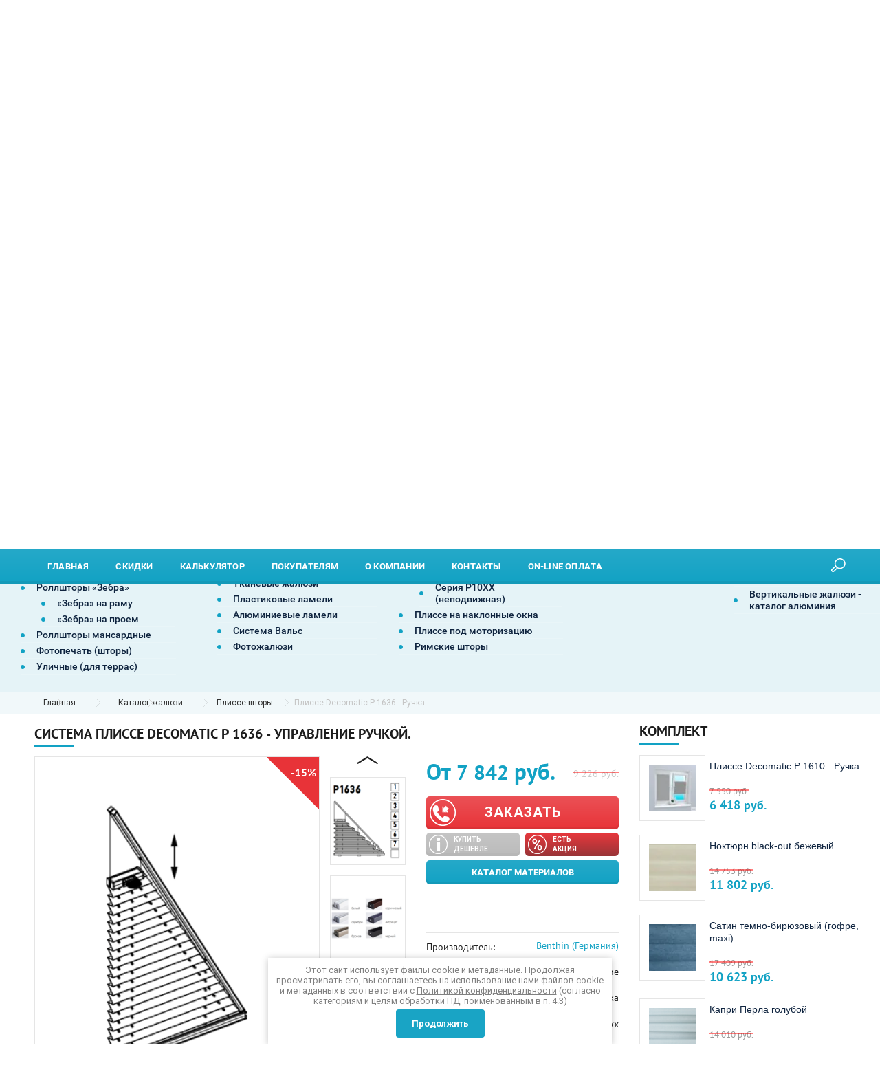

--- FILE ---
content_type: text/html; charset=utf-8
request_url: https://svilspb.ru/plisse-decomatic-p-1636/
body_size: 37903
content:


		
	
<!doctype html>
<html lang="ru">
<head>
<meta name="yandex-verification" content="d3f934ba04a0efde" /> 
<meta name="yandex-verification" content="0e57acebf8c5d397" />
<meta name="google-site-verification" content="hIfnuZbqs4NEkabtrziGoUp-uSXrLGl21LqsAT_Sedc" />
<meta name="google-site-verification" content="1Y7i2RyfRpFaayPz-MXVL077l6JTbgiWVb9VPQVShGM" />
<meta name="google-site-verification" content="JwUpxJealq7On37Di2SBp4RHH3WFsOhohTIYsLDc99c" />
<meta charset="utf-8">
<meta name="robots" content="all"/>



		
		<title>Плиссе Decomatiс  P 1636 - Управление ручкой, купить в Санкт-Петербурге - недорогие цены SVIL</title>
<!-- assets.top -->
<script src="/g/libs/nocopy/1.0.0/nocopy.for.all.js" ></script>
<meta property="og:title" content="Плиссе Decomatiс  P 1636 - Управление ручкой, купить в Санкт-Петербурге - недорогие цены Svil">
<meta name="twitter:title" content="Плиссе Decomatiс  P 1636 - Управление ручкой, купить в Санкт-Петербурге - недорогие цены Svil">
<meta property="og:description" content="Производство и продажа плиссе системы Decomatiс  P 1636 - Управление ручкой.">
<meta name="twitter:description" content="Производство и продажа плиссе системы Decomatiс  P 1636 - Управление ручкой.">
<meta property="og:image" content="https://svilspb.ru/thumb/2/gbXcIXCXcnAtm4aFDb9rRw/350r350/d/p1636.png">
<meta name="twitter:image" content="https://svilspb.ru/thumb/2/gbXcIXCXcnAtm4aFDb9rRw/350r350/d/p1636.png">
<meta property="og:image:type" content="image/png">
<meta property="og:image:width" content="350">
<meta property="og:image:height" content="350">
<meta property="og:type" content="website">
<meta property="og:url" content="https://svilspb.ru/plisse-decomatic-p-1636">
<meta property="og:site_name" content="Компания Свил.">
<meta property="fb:admins" content="https://www.facebook.com/bifidok83">
<meta property="fb:pages" content="https://www.facebook.com/svilcompany">
<meta name="twitter:card" content="summary">
<!-- /assets.top -->

		

	<meta name="description" content="Плиссе Decomatiс  P 1636 - Управление ручкой - производство и монтаж под ключ в Санкт-Петербурге +7 (812) 244-94-39">

<meta name="test343" content="/plisse-decomatic-p-1636/">

<meta name="SKYPE_TOOLBAR" content="SKYPE_TOOLBAR_PARSER_COMPATIBLE">
<meta name="viewport" content="width=device-width, initial-scale=1.0, maximum-scale=1.0, user-scalable=no">
<meta name="format-detection" content="telephone=no">
<meta http-equiv="x-rim-auto-match" content="none">

    <link rel="canonical" href="https://svilspb.ru/plisse-decomatic-p-1636/">
 
<meta name="google-site-verification" content="1Y7i2RyfRpFaayPz-MXVL077l6JTbgiWVb9VPQVShGM" />
<link rel="stylesheet" href="/g/css/styles_articles_tpl.css">
<script src="/g/libs/jquery/1.10.2/jquery.min.js"></script>

<!-- $common_js -->
<meta name='wmail-verification' content='54b1c232389b037b04fb4a4c39d379bd' />
<meta name="yandex-verification" content="0e57acebf8c5d397" />
<meta name="yandex-verification" content="d3f934ba04a0efde" />
<meta name="yandex-verification" content="50a467a9775e86f2" />

            <!-- 46b9544ffa2e5e73c3c971fe2ede35a5 -->
            <script src='/shared/s3/js/lang/ru.js'></script>
            <script src='/shared/s3/js/common.min.js'></script>
        <link rel='stylesheet' type='text/css' href='/shared/s3/css/calendar.css' /><link rel='stylesheet' type='text/css' href='/shared/highslide-4.1.13/highslide.min.css'/>
<script type='text/javascript' src='/shared/highslide-4.1.13/highslide-full.packed.js'></script>
<script type='text/javascript'>
hs.graphicsDir = '/shared/highslide-4.1.13/graphics/';
hs.outlineType = null;
hs.showCredits = false;
hs.lang={cssDirection:'ltr',loadingText:'Загрузка...',loadingTitle:'Кликните чтобы отменить',focusTitle:'Нажмите чтобы перенести вперёд',fullExpandTitle:'Увеличить',fullExpandText:'Полноэкранный',previousText:'Предыдущий',previousTitle:'Назад (стрелка влево)',nextText:'Далее',nextTitle:'Далее (стрелка вправо)',moveTitle:'Передвинуть',moveText:'Передвинуть',closeText:'Закрыть',closeTitle:'Закрыть (Esc)',resizeTitle:'Восстановить размер',playText:'Слайд-шоу',playTitle:'Слайд-шоу (пробел)',pauseText:'Пауза',pauseTitle:'Приостановить слайд-шоу (пробел)',number:'Изображение %1/%2',restoreTitle:'Нажмите чтобы посмотреть картинку, используйте мышь для перетаскивания. Используйте клавиши вперёд и назад'};</script>
<link rel="icon" href="/favicon.png" type="image/png">

<!--s3_require-->
<link rel="stylesheet" href="/g/basestyle/1.0.1/user/user.css" type="text/css"/>
<link rel="stylesheet" href="/g/basestyle/1.0.1/user/user.blue.css" type="text/css"/>
<script type="text/javascript" src="/g/basestyle/1.0.1/user/user.js" async></script>
<!--/s3_require-->

<!--s3_goal-->
<script src="/g/s3/goal/1.0.0/s3.goal.js"></script>
<script>new s3.Goal({map:{"115809":{"goal_id":"115809","object_id":"3256609","event":"submit","system":"metrika","label":"zakazat_zvonok_podval","code":"anketa"},"208708":{"goal_id":"208708","object_id":"18150904","event":"submit","system":"metrika","label":"Timer_forma","code":"anketa"},"217409":{"goal_id":"217409","object_id":"3203809","event":"submit","system":"metrika","label":"knopka_zakazat_tovar","code":"anketa"},"218809":{"goal_id":"218809","object_id":"695009","event":"submit","system":"metrika","label":"pokupatel_zvonok","code":"anketa"},"219009":{"goal_id":"219009","object_id":"52945821","event":"submit","system":"metrika","label":"kompani_zamer","code":"anketa"},"219209":{"goal_id":"219209","object_id":"133409","event":"submit","system":"metrika","label":"calc_otpravit","code":"anketa"},"276209":{"goal_id":"276209","object_id":"7481409","event":"submit","system":"metrika","label":"zayavka_lending_shapka","code":"anketa"},"276409":{"goal_id":"276409","object_id":"6365609","event":"submit","system":"metrika","label":"zayavka_lending_pod_tovarom","code":"anketa"},"276609":{"goal_id":"276609","object_id":"6331609","event":"submit","system":"metrika","label":"zayavka_lending_unihunas","code":"anketa"},"276809":{"goal_id":"276809","object_id":"6331809","event":"submit","system":"metrika","label":"zayavka_lending_podval","code":"anketa"},"314609":{"goal_id":"314609","object_id":"6330809","event":"submit","system":"metrika","label":"form-header","code":"anketa"},"314809":{"goal_id":"314809","object_id":"3256609","event":"submit","system":"metrika","label":"form-footer","code":"anketa"},"315009":{"goal_id":"315009","object_id":"3203809","event":"submit","system":"metrika","label":"order-from-good-card","code":"anketa"},"315209":{"goal_id":"315209","object_id":"7481409","event":"submit","system":"metrika","label":"form-1-main-page","code":"anketa"},"315409":{"goal_id":"315409","object_id":"6365609","event":"submit","system":"metrika","label":"form-2-main-page","code":"anketa"},"315609":{"goal_id":"315609","object_id":"6331609","event":"submit","system":"metrika","label":"form-3-main-page","code":"anketa"},"315809":{"goal_id":"315809","object_id":"6333209","event":"submit","system":"metrika","label":"form-question-main-page","code":"anketa"},"316009":{"goal_id":"316009","object_id":"6331809","event":"submit","system":"metrika","label":"form-4-main-page","code":"anketa"},"316209":{"goal_id":"316209","object_id":"868209","event":"submit","system":"metrika","label":"calculator","code":"anketa"},"316409":{"goal_id":"316409","object_id":"3203809","event":"submit","system":"metrika","label":"order-from-good-page","code":"anketa"},"321209":{"goal_id":"321209","object_id":"3256609","event":"submit","system":"metrika","label":"zamer-header","code":"anketa"},"350101":{"goal_id":"350101","object_id":"52945821","event":"submit","system":"analytics","label":"kompani-zamer","code":"anketa"},"350301":{"goal_id":"350301","object_id":"695009","event":"submit","system":"analytics","label":"pokupatel_zvonok","code":"anketa"},"350501":{"goal_id":"350501","object_id":"3256609","event":"submit","system":"analytics","label":"forma_podval","code":"anketa"},"350701":{"goal_id":"350701","object_id":"868209","event":"submit","system":"analytics","label":"calculator","code":"anketa"},"350901":{"goal_id":"350901","object_id":"3203809","event":"submit","system":"analytics","label":"knopka_zakazat_tovar","code":"anketa"},"351101":{"goal_id":"351101","object_id":"6330809","event":"submit","system":"analytics","label":"zakazat_zvonok2","code":"anketa"},"1081102":{"goal_id":"1081102","object_id":"6331009","event":"submit","system":"metrika","label":"name_req","code":"anketa"},"1081302":{"goal_id":"1081302","object_id":"6331009","event":"submit","system":"metrika","label":"phone_req","code":"anketa"},"1081502":{"goal_id":"1081502","object_id":"6331009","event":"submit","system":"metrika","label":"send_req","code":"anketa"},"1081902":{"goal_id":"1081902","object_id":"695009","event":"submit","system":"metrika","label":"phone_callback","code":"anketa"},"1082102":{"goal_id":"1082102","object_id":"695009","event":"submit","system":"metrika","label":"comfort_time","code":"anketa"},"1082302":{"goal_id":"1082302","object_id":"695009","event":"submit","system":"metrika","label":"send_callback","code":"anketa"},"1082502":{"goal_id":"1082502","object_id":"868209","event":"submit","system":"metrika","label":"name_prop","code":"anketa"},"1082702":{"goal_id":"1082702","object_id":"868209","event":"submit","system":"metrika","label":"email_prop","code":"anketa"},"1082902":{"goal_id":"1082902","object_id":"868209","event":"submit","system":"metrika","label":"phone_prop","code":"anketa"},"1083102":{"goal_id":"1083102","object_id":"868209","event":"submit","system":"metrika","label":"address_prop","code":"anketa"},"1083302":{"goal_id":"1083302","object_id":"868209","event":"submit","system":"metrika","label":"send_prop","code":"anketa"},"1083502":{"goal_id":"1083502","object_id":"52946221","event":"submit","system":"metrika","label":"ip_one","code":"anketa"},"1083702":{"goal_id":"1083702","object_id":"52946221","event":"submit","system":"metrika","label":"link_one","code":"anketa"},"1083902":{"goal_id":"1083902","object_id":"52946221","event":"submit","system":"metrika","label":"phone_email_one","code":"anketa"},"1084102":{"goal_id":"1084102","object_id":"52946221","event":"submit","system":"metrika","label":"send_one","code":"anketa"},"1084302":{"goal_id":"1084302","object_id":"3203609","event":"submit","system":"metrika","label":"email_follow","code":"anketa"},"1084502":{"goal_id":"1084502","object_id":"3203609","event":"submit","system":"metrika","label":"send_follow","code":"anketa"},"1084702":{"goal_id":"1084702","object_id":"694809","event":"submit","system":"metrika","label":"contact_zh","code":"anketa"},"1084902":{"goal_id":"1084902","object_id":"694809","event":"submit","system":"metrika","label":"send_zh","code":"anketa"},"1109902":{"goal_id":"1109902","object_id":"3203809","event":"submit","system":"metrika","label":"ip_call","code":"anketa"},"1110102":{"goal_id":"1110102","object_id":"3203809","event":"submit","system":"metrika","label":"name_call","code":"anketa"},"1110302":{"goal_id":"1110302","object_id":"3203809","event":"submit","system":"metrika","label":"link_call","code":"anketa"},"1110502":{"goal_id":"1110502","object_id":"3203809","event":"submit","system":"metrika","label":"phone_email_call","code":"anketa"},"1110702":{"goal_id":"1110702","object_id":"3203809","event":"submit","system":"metrika","label":"send_call","code":"anketa"}}, goals: [], ecommerce:[]});</script>
<!--/s3_goal-->

<!-- $common_js END-->

<!-- shop2.v2-init.tpl -->




	<link rel="stylesheet" type="text/css" href="/g/shop2v2/default/css/theme.less.css">
	<script type="text/javascript" src="/g/shop2v2/default/js/shop2v2-plugins.js"></script>

	<script type="text/javascript" src="/g/shop2v2/default/js/shop2.2.min.js"></script>

<script type="text/javascript">shop2.init({"productRefs": {"1407716504":{"link1":{"https:\/\/svilspb.ru\/isam\/":["1928167904"]},"link2":{"https:\/\/svilspb.ru\/akciya\/":["1928167904"]},"link3":{"https:\/\/svilspb.ru\/tkani_plisse_gofre\/":["1928167904"]},"upravlenie_sistemoj":{"29efb17db70fc14eafaa22e83123c000":["1928167904"]},"tip_karniza":{"f6e94361712587b02bc0f86fe5f33d3b":["1928167904"]},"cvet_furnitury":{"1c93f6b75e8b7c197f9aa4c7ff078e3a":["1928167904"]},"sborka_izdelia":{"5dfc5e6d9e7959244d7625cc8e8cc0c8":["1928167904"]},"material_lamel_":{"b162cb657abd7dee503295bcbd6c2e2c":["1928167904"]},"raspolozenie_sistemy":{"2c2d6d4fcce050d89e74f8d7dac5be4f":["1928167904"]},"primecanie":{"699d81f416d55bdfc9368621080b7971":["1928167904"]},"rekomenduemoe_razmesenie":{"1af2284fe0c36a2a4e3f7f08a2299263":["1928167904"]},"stoimost_izdelia":{"150a668489166abc06bf9f4f096c546d":["1928167904"]},"montaz_691":{"224963104":["1928167904"]},"upravlenie_sistemoj_875":{"224723904":["1928167904"]},"seria_sistemy":{"224622504":["1928167904"]}},"1407714904":{"montaz_691":{"224963104":["1928166304"]},"seria_sistemy":{"224622504":["1928166304"]},"upravlenie_sistemoj_875":{"224723904":["1928166304"]}},"1490304104":{"prozracnost_316":{"167911009":["2032302104"]},"sirina_skladok":{"161061504":["2032302104"]},"iznanka":{"289913508":["2032302104"]},"uhod_i_cistka":{"8887304":["2032302104"]},"cenovaa_kategoria":{"167921609":["2032302104"]}},"1490318704":{"prozracnost_316":{"167911009":["2032316704"]},"sirina_skladok":{"161061504":["2032316704"]},"uhod_i_cistka":{"8887304":["2032316704"]},"cenovaa_kategoria":{"167921009":["2032316704"]}},"1490328704":{"prozracnost_316":{"167924209":["2032326704"]},"sirina_skladok":{"161061504":["2032326704"]},"iznanka":{"120129508":["2032326704"]},"uhod_i_cistka":{"167920209":["2032326704"]},"cenovaa_kategoria":{"167921809":["2032326704"]}},"1568106104":{"prozracnost_316":{"167911009":["2136355704"]},"sirina_skladok":{"161062504":["2136355704"]},"uhod_i_cistka":{"167920209":["2136355704"]},"cenovaa_kategoria":{"167921409":["2136355704"]}},"1568112104":{"prozracnost_316":{"167911009":["2136361704"]},"sirina_skladok":{"161063504":["2136361704"]},"uhod_i_cistka":{"167920209":["2136361704"]},"cenovaa_kategoria":{"167921409":["2136361704"]}}},"apiHash": {"getPromoProducts":"7c7f8d6fb6abf89794f126768a4d2379","getSearchMatches":"830c43d0fac0f3e2ba58f28c1b3a1b16","getFolderCustomFields":"befed69e9afe2d2784a38c1f69909020","getProductListItem":"f82e3d6413ce40bf6fb69c83ae518236","cartAddItem":"20d0cc8d5740e36843b7690fb72cd01e","cartRemoveItem":"ed59ad7418de2c54f0201731ac82983b","cartUpdate":"d51aa8f46da665fe9201a95a68e81fac","cartRemoveCoupon":"f87229672b0646d3768f699232766313","cartAddCoupon":"7b017e49c00c02a17413792d753e1925","deliveryCalc":"f0e3dfeebb9611372a94b8728f15c080","printOrder":"8516ebdcecf7da8fea3e4580980981ad","cancelOrder":"005d9577fafbf8ee93e974492a64e811","cancelOrderNotify":"425ea558b5c0c725a67f37221785a4c7","repeatOrder":"e2331901f36ca6adfad27b3df22b9f8f","paymentMethods":"41e2b4244f1508d6683ebe84950956aa","compare":"0f2f907f86a0af202a7aede36114f419"},"hash": null,"verId": 773708,"mode": "product","step": "","uri": "/magazin","IMAGES_DIR": "/d/","my": {"show_sections":true,"new_alias":"new","special_alias":"sale","show_action_in_list":false,"hide_article":true,"min_count_in_select":999,"hide_in_filter":["price"]},"maps_yandex_key":"","maps_google_key":""});</script>
<style type="text/css">.product-item-thumb {width: 200px;}.product-item-thumb .product-image, .product-item-simple .product-image {height: 190px;width: 200px;}.product-item-thumb .product-amount .amount-title {width: 104px;}.product-item-thumb .product-price {width: 150px;}.shop2-product .product-side-l {width: 400px;}.shop2-product .product-image {height: 400px;width: 400px;}.shop2-product .product-thumbnails li {width: 123px;height: 123px;}</style><!-- shop2.v2-init.tpl END -->

<link rel="stylesheet" href="/t/v2413/images/css/theme.scss.css">
<link rel="stylesheet" href="/t/v2413/images/css/bdr_styles.scss.css">

     <link rel="stylesheet" href="/t/v2413/images/theme0/theme.scss.css">
<link rel="stylesheet" href="/t/v2413/images/css/site.addons.scss.css">
<!--[if lt IE 10]>
<script src="/g/libs/ie9-svg-gradient/0.0.1/ie9-svg-gradient.min.js"></script>
<script src="/g/libs/jquery-placeholder/2.0.7/jquery.placeholder.min.js"></script>
<script src="/g/libs/jquery-textshadow/0.0.1/jquery.textshadow.min.js"></script>
<script src="/g/s3/misc/ie/0.0.1/ie.js"></script>
<![endif]-->
<!--[if lt IE 9]>
<script src="/g/libs/html5shiv/html5.js"></script>
<![endif]-->
	<meta property="og:title" content="Плиссе Decomatiс  P 1636 - Ручка."/>
	<meta property="og:type" content="product" />
	<meta property="og:url" content="https://svilspb.ru/plisse-decomatic-p-1636/" />
		<meta property="og:image" content="https://svilspb.ru/thumb/2/-j-nOVOoxXjCGAdOP3_2nw/r/d/centr_oblozhki_vk.jpg" />
	<meta property="og:image:secure_url" content="/thumb/2/-j-nOVOoxXjCGAdOP3_2nw/r/d/centr_oblozhki_vk.jpg" />
	<meta property="og:image:type" content="image/jpeg" />
	<meta property="og:image:width" content="400" />
	<meta property="og:image:height" content="300" />
<link rel="stylesheet" href="/t/v2413/images/site.addons.scss.css">

<link rel="stylesheet" href="/t/v2413/images/site.addons2.scss.css">

<link rel="stylesheet" href="/t/v2413/images/css/site_addons.scss.css">
<link rel="stylesheet" href="/t/v2413/images/css/block.slider.scss.css">


<style>
.product-list.has-params .product-item-thumb .shop2-product-options > li, .desc-area .product-item-thumb .shop2-product-options > li, .product-list.has-params .shop2-kind-item .shop2-product-options > li, .desc-area .shop2-kind-item .shop2-product-options > li  {
    padding: 5px 0;
}
.product-item-thumb .product-bot {
    padding-top: 8px;
}
.hide-descktop {
	display:none !important;	
}
@media (min-width: 1034px) {
	.product-list.product-list-thumbs .product-item-thumb {width: 33.333%}
	.main-blocks-wrapper .product-list .product-item-thumb {width: 100%}
}
@media (max-width: 940px) {
	.folder_page_wrap .right_side {display: none}
}
@media (max-width: 1035px) and (min-width: 451px) {
	.product-list.product-list-thumbs .product-item-thumb {width: 50%}
	.main-blocks-wrapper .product-list .product-item-thumb {width: 100%}
}
@media (max-width: 768px) {
	.hide-descktop {
		display:block !important;	
	}
}
/*
@media (max-width: 768px) {
	.main-blocks-catalog{width:100% !important;}
}

@media (min-width: 1240px)  {
	.main-blocks-catalog{width:50% !important;}
}*/
</style>


<script src="/g/s3/misc/form/1.2.0/s3.form.js" type="text/javascript"></script>
<script src="/t/v2413/images/site.btns.js"></script>
<link rel="stylesheet" href="/t/v2413/images/site.btns.scss.css">




</head>
<body class="page-product th-">
	<div style="display:none;">
		Каталог жалюзи|
		Плиссе шторы|
	plisse|
	
	</div>



		<div class="popup_form">
		<div class="inner">
			<div class="close"></div>
			        <div class="tpl-anketa" data-api-url="/-/x-api/v1/public/?method=form/postform&param[form_id]=6330809" data-api-type="form">
                	<div class="title">Заказать звонок</div>
                            <form method="post" action="/magazin" data-s3-anketa-id="6330809">
                <input type="hidden" name="params[placeholdered_fields]" value="" />
                <input type="hidden" name="form_id" value="6330809">
                <input type="hidden" name="tpl" value="db:_form.minimal.tpl">
                	                	                    	                        <div class="tpl-field type-text field-required">
	                            	                                <div class="field-title">Введите ваше имя: <span class="field-required-mark">*</span></div>
	                            	                            	                            <div class="field-value">
	                                	                                	                                    <input type="text" 
	                                    	required		                                    size="30" 
		                                    maxlength="100" 
		                                    value="" 
		                                    name="d[0]"
		                                    placeholder="Введите ваше имя *"
		                                    	                                    />
	                                	                                
	                                	                            </div>
	                        </div>
	                    	                	                    	                        <div class="tpl-field type-text field-required">
	                            	                                <div class="field-title">Введите ваш телефон: <span class="field-required-mark">*</span></div>
	                            	                            	                            <div class="field-value">
	                                	                                	                                    <input type="text" 
	                                    	required		                                    size="30" 
		                                    maxlength="100" 
		                                    value="" 
		                                    name="d[1]"
		                                    placeholder="Введите ваш телефон *"
		                                    class="user_phone"	                                    />
	                                	                                
	                                	                            </div>
	                        </div>
	                    	                	                    	                        <div class="tpl-field type-text">
	                            	                                <div class="field-title">Удобное время для звонка:</div>
	                            	                            	                            <div class="field-value">
	                                	                                	                                    <input type="text" 
	                                    			                                    size="30" 
		                                    maxlength="100" 
		                                    value="" 
		                                    name="d[2]"
		                                    placeholder="Удобное время для звонка"
		                                    	                                    />
	                                	                                
	                                	                            </div>
	                        </div>
	                    	                	                    														<input type="hidden"
                                    size="" 
                                    maxlength="" 
                                    value="" 
                                    name="d[3]"
                                />
	                    	                	                    	                        <div class="tpl-field type-checkbox field-required">
	                            	                            	                            <div class="field-value">
	                                	                                	                                    <ul>
	                                        	                                            <li>
	                                            	<label>
	                                            		<input 
		                                            		required		                                            		type="checkbox" 
		                                            		value="Да" 
		                                            		name="d[4]" 
	                                            		/>
	                                            		Я выражаю&nbsp;<a href="/users/agreement" onclick="window.open(this.href, '', 'resizable=no,status=no,location=no,toolbar=no,menubar=no,fullscreen=no,scrollbars=no,dependent=no,width=500,left=500,height=700,top=700'); return false;">согласие на передачу и обработку персональных данных</a>&nbsp;в соответствии с&nbsp;<a href="/politika-konfidencialnosti" onclick="window.open(this.href, '', 'resizable=no,status=no,location=no,toolbar=no,menubar=no,fullscreen=no,scrollbars=no,dependent=no,width=500,left=500,height=700,top=700'); return false;">Политикой конфиденциальности</a>&nbsp;(согласно категориям и целям, поименованным в п. 4.2.1)
	                                        		</label>
	                                        	</li>
	                                        	                                    </ul>
	                                	                                
	                                	                            </div>
	                        </div>
	                    	                
        		        		
                
                <div class="tpl-field tpl-field-button">
                    <button type="submit" class="tpl-form-button">Отправить заявку</button>
                </div>

            <re-captcha data-captcha="recaptcha"
     data-name="captcha"
     data-sitekey="6LcNwrMcAAAAAOCVMf8ZlES6oZipbnEgI-K9C8ld"
     data-lang="ru"
     data-rsize="invisible"
     data-type="image"
     data-theme="light"></re-captcha></form>
            
        	        	
                        <script id="mask_js" src="/t/js/mask_js.js"></script>
        
    <script type="text/javascript">
	    $('.user_phone').inputmask("mask", {
	     "mask": "+7(999) 999-99-99",
	     "clearIncomplete": true,
	     "showMaskOnHover": true,
	     "showMaskOnFocus": false,
	     "definitions": { '*': { "validator": "[0-69]" }}
	  });
    </script>


    <style>
    	.form-middle--theme5 .frm-input input[type="tel"] {
		    width: 100%;
		    height: 42px;
		    border: 1px solid #e45000;
		    border-radius: 5px;
		    padding: 0 16px;
		    box-sizing: border-box;
		    color: #666;
		    font-size: 13px;
		    outline-style: none;
		}
		.sale-block--theme5 .bottom-part .form-part .tpl-anketa .form_field input[type="tel"] {
		    width: 100%;
		    height: 42px;
		    border: 1px solid #d9cfc0;
		    border-radius: 5px;
		    padding: 0 16px;
		    box-sizing: border-box;
		    color: #666;
		    font-size: 13px;
		    outline-style: none;
		}
    </style>

    </div>
		</div>
	</div>
			<div class="site-popup-wrap popup-overlay-close feedback-form">
		<div class="inner">
			<div class="close popup-overlay-close"></div>
			        <div class="tpl-anketa" data-api-url="/-/x-api/v1/public/?method=form/postform&param[form_id]=3256609" data-api-type="form">
                	<div class="title">Вызвать мастера, замер бесплатно.</div>
                            <form method="post" action="/magazin" data-s3-anketa-id="3256609">
                <input type="hidden" name="params[placeholdered_fields]" value="" />
                <input type="hidden" name="form_id" value="3256609">
                <input type="hidden" name="tpl" value="db:_form.minimal.tpl">
                	                	                    	                        <div class="tpl-field type-text field-required">
	                            	                                <div class="field-title">Номер телефона: <span class="field-required-mark">*</span></div>
	                            	                            	                            <div class="field-value">
	                                	                                	                                    <input type="text" 
	                                    	required		                                    size="30" 
		                                    maxlength="100" 
		                                    value="" 
		                                    name="d[0]"
		                                    placeholder="Номер телефона *"
		                                    class="user_phone"	                                    />
	                                	                                
	                                	                            </div>
	                        </div>
	                    	                	                    	                        <div class="tpl-field type-checkbox field-required">
	                            	                            	                            <div class="field-value">
	                                	                                	                                    <ul>
	                                        	                                            <li>
	                                            	<label>
	                                            		<input 
		                                            		required		                                            		type="checkbox" 
		                                            		value="Да" 
		                                            		name="d[1]" 
	                                            		/>
	                                            		Я выражаю&nbsp;<a href="/users/agreement" onclick="window.open(this.href, '', 'resizable=no,status=no,location=no,toolbar=no,menubar=no,fullscreen=no,scrollbars=no,dependent=no,width=500,left=500,height=700,top=700'); return false;">согласие на передачу и обработку персональных данных</a>&nbsp;в соответствии с&nbsp;<a href="/politika-konfidencialnosti" onclick="window.open(this.href, '', 'resizable=no,status=no,location=no,toolbar=no,menubar=no,fullscreen=no,scrollbars=no,dependent=no,width=500,left=500,height=700,top=700'); return false;">Политикой конфиденциальности</a>&nbsp;(согласно категориям и целям, поименованным в п. 4.2.1)
	                                        		</label>
	                                        	</li>
	                                        	                                    </ul>
	                                	                                
	                                	                            </div>
	                        </div>
	                    	                
        		        		
                
                <div class="tpl-field tpl-field-button">
                    <button type="submit" class="tpl-form-button">Отправить</button>
                </div>

            <re-captcha data-captcha="recaptcha"
     data-name="captcha"
     data-sitekey="6LcNwrMcAAAAAOCVMf8ZlES6oZipbnEgI-K9C8ld"
     data-lang="ru"
     data-rsize="invisible"
     data-type="image"
     data-theme="light"></re-captcha></form>
            
        	        	
                        <script id="mask_js" src="/t/js/mask_js.js"></script>
        
    <script type="text/javascript">
	    $('.user_phone').inputmask("mask", {
	     "mask": "+7(999) 999-99-99",
	     "clearIncomplete": true,
	     "showMaskOnHover": true,
	     "showMaskOnFocus": false,
	     "definitions": { '*': { "validator": "[0-69]" }}
	  });
    </script>


    <style>
    	.form-middle--theme5 .frm-input input[type="tel"] {
		    width: 100%;
		    height: 42px;
		    border: 1px solid #e45000;
		    border-radius: 5px;
		    padding: 0 16px;
		    box-sizing: border-box;
		    color: #666;
		    font-size: 13px;
		    outline-style: none;
		}
		.sale-block--theme5 .bottom-part .form-part .tpl-anketa .form_field input[type="tel"] {
		    width: 100%;
		    height: 42px;
		    border: 1px solid #d9cfc0;
		    border-radius: 5px;
		    padding: 0 16px;
		    box-sizing: border-box;
		    color: #666;
		    font-size: 13px;
		    outline-style: none;
		}
    </style>

    </div>
		</div>
	</div>
		<div class="overlay filter"></div>
		<div class="site-wrapper">
	<header role="banner" class="site-header">
		<div class="mobile_buttons">
			<div class="menu_button">Меню</div>
			<div 3333 class="folders_button">Каталог</div>
		</div>
		
		
		
		









	

<nav class="section-menu js-addon-block-menu desktop">
	<div class="section-menu-scroll js-addon-block-menu-scroll">
					<div class="site-search-wrapper">
				<div class="search-ico">Поиск</div>
				<div class="site-search-wr">
					<div class="close-search">закрыть</div>
					<form class="search-form" action="/search" method="get">
						<input type="text" class="search-text" name="search" onblur="this.value=this.value==''?'Поиск':this.value" onfocus="this.value=this.value=='Поиск'?'':this.value;" value="Поиск" />
						<input class="search-button" type="submit" value="" />
					<re-captcha data-captcha="recaptcha"
     data-name="captcha"
     data-sitekey="6LcNwrMcAAAAAOCVMf8ZlES6oZipbnEgI-K9C8ld"
     data-lang="ru"
     data-rsize="invisible"
     data-type="image"
     data-theme="light"></re-captcha></form>
					<div class="search-ico2"></div>
						
	
<div class="shop2-block search-form ">
	<div class="block-title">
		<strong>Расширенный поиск</strong>
		<span>&nbsp;</span>
	</div>
	<div class="block-body">
		<form action="/magazin/search/" enctype="multipart/form-data">
			<input type="hidden" name="sort_by" value=""/>
			
							<div class="row">
					<div class="row-title">Цена (руб.):</div>
					<label><span>от</span>&nbsp;<input name="s[price][min]" type="text" size="5" class="small" value="" /></label>
					&nbsp;
					<label><span>до</span>&nbsp;<input name="s[price][max]" type="text" size="5" class="small" value="" /></label>
				</div>
			
							<div class="row">
					<label class="row-title" for="shop2-name">Название:</label>
					<input type="text" name="s[name]" size="20" id="shop2-name" value="" />
				</div>
			
			
							<div class="row">
					<label class="row-title" for="shop2-text">Текст:</label>
					<input type="text" name="search_text" size="20" id="shop2-text"  value="" />
				</div>
			
			
							<div class="row">
					<div class="row-title">Выберите категорию:</div>
					<select name="s[folder_id]" id="s[folder_id]">
						<option value="">Все</option>
																																		<option value="38103009" >
									 Рулонные шторы
								</option>
																												<option value="3664907" >
									&raquo; Роллшторы на раму
								</option>
																												<option value="3666507" >
									&raquo;&raquo; Система Уни 2
								</option>
																												<option value="141203009" >
									&raquo;&raquo; Система Уни 2 ПИМ
								</option>
																												<option value="3665907" >
									&raquo;&raquo; Система Уни 1
								</option>
																												<option value="38106809" >
									&raquo;&raquo; Система Mini
								</option>
																												<option value="323147305" >
									&raquo;&raquo;&raquo; Рулонные шторы Mini «День-ночь»
								</option>
																												<option value="38107009" >
									&raquo;&raquo; Система Uni 1 и Uni 2 (кассетные для окон ПВХ)
								</option>
																												<option value="323145905" >
									&raquo;&raquo; Рулонные шторы Uni с тканью «Зебра»
								</option>
																												<option value="144453500" >
									&raquo;&raquo; Роллшторы  Мини, Уни 1 и Уни 2: что выбрать?
								</option>
																												<option value="3691307" >
									&raquo; Роллшторы для проемов
								</option>
																												<option value="232756209" >
									&raquo;&raquo; Система Besta (&gt;1,6 м.)
								</option>
																												<option value="3714707" >
									&raquo;&raquo; Система AMG (&gt;2,6 м.)
								</option>
																												<option value="116478307" >
									&raquo;&raquo; Система Coulisse (&gt;3 м.)
								</option>
																												<option value="52492506" >
									&raquo;&raquo; Система Benthin (&gt;5 м.)
								</option>
																												<option value="436804409" >
									&raquo;&raquo; Рулонные шторы 200 см и более
								</option>
																												<option value="94581707" >
									&raquo;&raquo; Монтажный профиль для рулонных штор
								</option>
																												<option value="94598107" >
									&raquo;&raquo; Выбор системы для оконных проемов
								</option>
																												<option value="38107609" >
									&raquo; Светоблокирующие
								</option>
																												<option value="3733307" >
									&raquo;&raquo; Блэкаут на раму
								</option>
																												<option value="3734307" >
									&raquo;&raquo; Блэкаут на проем
								</option>
																												<option value="38106009" >
									&raquo; Роллшторы «Зебра»
								</option>
																												<option value="3749107" >
									&raquo;&raquo; «Зебра» на раму
								</option>
																												<option value="3749707" >
									&raquo;&raquo; «Зебра» на проем
								</option>
																												<option value="3861307" >
									&raquo; Роллшторы мансардные
								</option>
																												<option value="148682101" >
									&raquo;&raquo; Roof-system (Ger)
								</option>
																												<option value="317459105" >
									&raquo;&raquo; Lite-system (PL)
								</option>
																												<option value="38108209" >
									&raquo; Фотопечать (шторы)
								</option>
																												<option value="199456509" >
									&raquo; Уличные (для террас)
								</option>
																												<option value="199456909" >
									&raquo;&raquo; ZIP-system
								</option>
																												<option value="199457109" >
									&raquo;&raquo; Lock-system
								</option>
																												<option value="199460309" >
									&raquo;&raquo; Zip-roof (потолочная)
								</option>
																												<option value="224110905" >
									&raquo; Рулонные шторы со сверлением
								</option>
																												<option value="224123105" >
									&raquo; Рулонные шторы на кухню
								</option>
																												<option value="224123305" >
									&raquo; Рулонные шторы black-out
								</option>
																												<option value="323146705" >
									&raquo; Рулонные шторы Зебра «день-ночь» black-out
								</option>
																												<option value="10396306" >
									&raquo; Рулонные шторы для детской
								</option>
																												<option value="10396506" >
									&raquo; Рулонные шторы для для гостиной
								</option>
																												<option value="78471907" >
									&raquo; Рулонные шторы для различных комнат
								</option>
																												<option value="94495507" >
									&raquo; Рулонные шторы для кухни
								</option>
																												<option value="94495907" >
									&raquo; Рулонные шторы на балкон
								</option>
																												<option value="94501107" >
									&raquo; Рулонные шторы в детскую комнату
								</option>
																												<option value="94502307" >
									&raquo; Рулонные шторы в спальню
								</option>
																												<option value="94503907" >
									&raquo; Рулонные шторы для ванной комнаты
								</option>
																												<option value="94504107" >
									&raquo; Рулонные шторы в гостиную
								</option>
																												<option value="116434707" >
									&raquo; Рулонные шторы от солнца
								</option>
																												<option value="116435307" >
									&raquo; Рулонные шторы для офиса
								</option>
																												<option value="432416609" >
									 Жалюзи
								</option>
																												<option value="38103209" >
									&raquo; Горизонтальные жалюзи
								</option>
																												<option value="4092907" >
									&raquo;&raquo; Монтаж на раму
								</option>
																												<option value="38103409" >
									&raquo;&raquo;&raquo; Система Holis
								</option>
																												<option value="57989209" >
									&raquo;&raquo;&raquo; Система Venus
								</option>
																												<option value="4946507" >
									&raquo;&raquo;&raquo; Жалюзи на раму (дерево,бамбук)
								</option>
																												<option value="4885507" >
									&raquo;&raquo; Монтаж на проем
								</option>
																												<option value="436801409" >
									&raquo;&raquo;&raquo; Деревянные жалюзи
								</option>
																												<option value="38103609" >
									&raquo;&raquo;&raquo; Бамбуковые жалюзи
								</option>
																												<option value="76552506" >
									&raquo;&raquo;&raquo; Алюминиевые жалюзи
								</option>
																												<option value="76553306" >
									&raquo;&raquo;&raquo; Система Holis
								</option>
																												<option value="76554706" >
									&raquo;&raquo;&raquo; Система Coulisse
								</option>
																												<option value="88012908" >
									&raquo;&raquo; Из натуральных материалов
								</option>
																												<option value="38104209" >
									&raquo; Вертикальные жалюзи
								</option>
																												<option value="38104609" >
									&raquo;&raquo; Тканевые жалюзи
								</option>
																												<option value="164014809" >
									&raquo;&raquo;&raquo; С фигурным краем
								</option>
																												<option value="6050107" >
									&raquo;&raquo;&raquo;&raquo; Мультифактурные вертикальные жалюзи
								</option>
																												<option value="38106609" >
									&raquo;&raquo;&raquo; Мультифактурные жалюзи
								</option>
																												<option value="38104409" >
									&raquo;&raquo; Пластиковые ламели
								</option>
																												<option value="4989507" >
									&raquo;&raquo; Алюминиевые ламели
								</option>
																												<option value="365637309" >
									&raquo;&raquo; Система Вальс
								</option>
																												<option value="57988809" >
									&raquo;&raquo; Фотожалюзи
								</option>
																												<option value="147586009" >
									&raquo;&raquo; Веревочные &quot;Бриз&quot;
								</option>
																												<option value="211006702" >
									 Плиссе шторы
								</option>
																												<option value="132535104" >
									&raquo; Плиссе на раму
								</option>
																												<option value="5002907" >
									&raquo;&raquo; Серия P16XX (ручка)
								</option>
																												<option value="5003507" >
									&raquo;&raquo; Серия P17XX (шнур)
								</option>
																												<option value="5004107" >
									&raquo;&raquo; Серия P18XX (цепочка)
								</option>
																												<option value="5004507" >
									&raquo;&raquo; Серия P15XX (пружина)
								</option>
																												<option value="261891705" >
									&raquo;&raquo; Плиссе с установкой без сверления
								</option>
																												<option value="141458704" >
									&raquo;&raquo; Стандартной формы Мини
								</option>
																												<option value="224123705" >
									&raquo;&raquo; Шторы плиссе на пластиковые окна
								</option>
																												<option value="5027907" >
									&raquo; Плиссе на проем
								</option>
																												<option value="5028907" >
									&raquo;&raquo; Серия P87XX (шнур)
								</option>
																												<option value="5029507" >
									&raquo;&raquo; Серия P88XX (цепочка)
								</option>
																												<option value="5029707" >
									&raquo;&raquo; Серия P17XX (шнур)
								</option>
																												<option value="5030107" >
									&raquo;&raquo; Серия P18XX (цепочка)
								</option>
																												<option value="135500104" >
									&raquo; Неправильной формы
								</option>
																												<option value="5033307" >
									&raquo;&raquo; Серия P16XX (ручка)
								</option>
																												<option value="5033707" >
									&raquo;&raquo; Серия P17XX (шнур)
								</option>
																												<option value="5033907" >
									&raquo;&raquo; Серия P10XX (неподвижная)
								</option>
																												<option value="5038707" >
									&raquo; Плиссе на наклонные окна
								</option>
																												<option value="5045907" >
									&raquo;&raquo; Серия P26XX (ручка, 60°)
								</option>
																												<option value="5046707" >
									&raquo;&raquo; Серия P36XX (ручка, 90°)
								</option>
																												<option value="5047107" >
									&raquo;&raquo; Серия P37XX (шнур, 90°)
								</option>
																												<option value="171351104" >
									&raquo; Плиссе День-ночь (2 ткани)
								</option>
																												<option value="135499704" >
									&raquo; Плиссе под моторизацию
								</option>
																												<option value="218462505" >
									&raquo; Системы плиссе серии P16XX
								</option>
																												<option value="218462305" >
									&raquo; Системы плиссе серии P17XX
								</option>
																												<option value="218462105" >
									&raquo; Системы плиссе серии P18XX
								</option>
																												<option value="218460905" >
									&raquo; Системы плиссе серии P26XX
								</option>
																												<option value="218450305" >
									&raquo; Системы плиссе серии P36XX
								</option>
																												<option value="218450105" >
									&raquo; Системы плиссе серии P37XX
								</option>
																												<option value="218461105" >
									&raquo; Системы плиссе серии P10XX
								</option>
																												<option value="218462705" >
									&raquo; Системы плиссе серии P46XX
								</option>
																												<option value="218449905" >
									&raquo; Системы плиссе серии P87XX
								</option>
																												<option value="218449305" >
									&raquo; Системы плиссе серии P88XX
								</option>
																												<option value="218448905" >
									&raquo; Системы плиссе серии P19XX
								</option>
																												<option value="218447305" >
									&raquo; Системы плиссе серии P39XX
								</option>
																												<option value="218448705" >
									&raquo; Системы плиссе серии P89XX
								</option>
																												<option value="69185705" >
									&raquo; Римские шторы
								</option>
																												<option value="261868505" >
									&raquo;&raquo; Римские шторы для кухни
								</option>
																												<option value="261879905" >
									&raquo;&raquo; Римские шторы для спальни
								</option>
																												<option value="54512906" >
									 Моторизация
								</option>
																												<option value="54513106" >
									&raquo; Рулонные шторы (электрика)
								</option>
																												<option value="54513906" >
									&raquo; Плиссе шторы (электрика)
								</option>
																												<option value="54513306" >
									&raquo; Горизонтальные жалюзи (электрика)
								</option>
																												<option value="54514106" >
									&raquo; Раздвижные электрокарнизы
								</option>
																												<option value="54514306" >
									&raquo; Римские электрокарнизы
								</option>
																												<option value="54514506" >
									&raquo; Вертикальные жалюзи (электрика)
								</option>
																												<option value="335776509" >
									&raquo; Система Lift
								</option>
																												<option value="54516706" >
									&raquo; Устройства управления
								</option>
																												<option value="427033609" >
									 Ткани\материалы
								</option>
																												<option value="427112409" >
									&raquo; Ткани для рулонных штор
								</option>
																												<option value="148573100" >
									&raquo; Ткани BLACK-OUT для рулонных штор
								</option>
																												<option value="428689409" >
									&raquo; Ткани Зебра для рулонных штор
								</option>
																												<option value="2947704" >
									&raquo; Ткани Плиссе и Гофре
								</option>
																												<option value="68280905" >
									&raquo; Ткани для римских штор
								</option>
																												<option value="427113409" >
									&raquo; Горизонтальные жалюзи ламели из алюминия
								</option>
																												<option value="232405504" >
									&raquo; Горизонтальные жалюзи - дерево и бамбук
								</option>
																												<option value="427113209" >
									&raquo; Вертикальные жалюзи - каталог ткани
								</option>
																												<option value="205346305" >
									&raquo; Вертикальные жалюзи - каталог пластика
								</option>
																												<option value="261863105" >
									&raquo; Вертикальные жалюзи - каталог алюминия
								</option>
																		</select>
				</div>

				<div id="shop2_search_custom_fields"></div>
			
						<div id="shop2_search_global_fields">
				
																																																	</div>
						
							<div class="row">
					<div class="row-title">Производитель:</div>
					<select name="s[vendor_id]">
						<option value="">Все</option>          
													<option value="34693508" >AMG (Азия)</option>
													<option value="65025705" >Anwis (Польша)</option>
													<option value="33680704" >Benthin (Германия)</option>
													<option value="33680504" >Besta (Польша)</option>
													<option value="14484305" >Coulisse (Голландия)</option>
													<option value="2036507" >Dooya</option>
													<option value="16088705" >Holis</option>
													<option value="604907" >Isotra (Чехия)</option>
													<option value="34990504" >Standart (Китай)</option>
													<option value="22005108" >А-OK (Китай)</option>
											</select>
				</div>
			
											    <div class="row">
				        <div class="row-title">Новинка:</div>
				            				            <select name="s[flags][2]">
				            <option value="">Все</option>
				            <option value="1">да</option>
				            <option value="0">нет</option>
				        </select>
				    </div>
		    												    <div class="row">
				        <div class="row-title">Спецпредложение:</div>
				            				            <select name="s[flags][1]">
				            <option value="">Все</option>
				            <option value="1">да</option>
				            <option value="0">нет</option>
				        </select>
				    </div>
		    							
			

							<div class="row">
					<div class="row-title">Результатов на странице:</div>
					<select name="s[products_per_page]">
																										<option value="5">5</option>
																				<option value="20">20</option>
																				<option value="35">35</option>
																				<option value="50">50</option>
																				<option value="65">65</option>
																				<option value="80">80</option>
																				<option value="95">95</option>
											</select>
				</div>
			
			<div class="clear-container"></div>
			<div class="row">
				<button type="submit" class="search-btn">Найти</button>
			</div>
		<re-captcha data-captcha="recaptcha"
     data-name="captcha"
     data-sitekey="6LcNwrMcAAAAAOCVMf8ZlES6oZipbnEgI-K9C8ld"
     data-lang="ru"
     data-rsize="invisible"
     data-type="image"
     data-theme="light"></re-captcha></form>
		<div class="clear-container"></div>
	</div>
</div><!-- Search Form -->				</div> 					
			</div>
							<ul class="section-menu__list js-addon-block-menu__list"><li><a 5555 href="/" ><span>Главная</span></a></li><li class="section-menu__list-has js-addon-block-menu__list-has"><a 5555 href="/akciya/" ><span>Скидки</span></a><ul 666666 class="level-2"><li><a 5555 href="/zamer-besplatno/" ><span>Замер - бесплатно!</span></a></li><li><a 5555 href="/dostavkabesplatno/" ><span>Доставка - бесплатно!</span></a></li><li><a 5555 href="/skidkapensioneram/" ><span>Скидка для пенсионеров - 10%!</span></a></li><li><a 5555 href="/skidka-novoselam/" ><span>Скидка новоселам 10%</span></a></li><li><a 5555 href="/isam/" ><span>Я Сам. Скидка до - 15%</span></a></li><li><a 5555 href="/privedi-druga/" ><span>Приведи друга. Скидка - 7%.</span></a></li></ul></li><li><a 5555 href="/kalkulyator/" ><span>Калькулятор</span></a></li><li class="section-menu__list-has js-addon-block-menu__list-has"><a 5555 href="/pokupatelyam/" ><span>Покупателям</span></a><ul 666666 class="level-2"><li class="section-menu__list-has js-addon-block-menu__list-has"><a 5555 href="/uslugi/"  target="_blank"><span>Услуги</span></a><ul 666666 class="level-3"><li><a 5555 href="/zamer/" ><span>Выезд на замер</span></a></li><li><a 5555 href="/dostavka-izdelij/" ><span>Доставка изделий</span></a></li><li><a 5555 href="/montazh-izdelij/" ><span>Монтаж изделий</span></a></li><li><a 5555 href="/garantiya-i-servis/" ><span>Гарантия и сервис</span></a></li><li><a 5555 href="/remont/" ><span>Ремонт</span></a></li><li><a 5555 href="/territoriya-obsluzhivaniya/" ><span>Территория обслуживания</span></a></li></ul></li><li><a 5555 href="/zakazat-obratnyy-zvonok/" ><span>Обратный звонок</span></a></li><li><a 5555 href="/instruktsii-zamer-i-montazh/" ><span>Инструкции  замер и монтаж</span></a></li><li><a 5555 href="/statyi/" ><span>Статьи</span></a></li><li><a 5555 href="/chavo/" ><span>Вопрос-Ответ</span></a></li><li><a 5555 href="/kak-sdelat-zakaz/" ><span>Как сделать заказ</span></a></li><li><a 5555 href="/tk/"  target="_blank"><span>Оформление заявки на доставку</span></a></li><li><a 5555 href="/kassa/" ><span>Он-лайн оплата</span></a></li></ul></li><li class="section-menu__list-has js-addon-block-menu__list-has"><a 5555 href="/o-kompanii/" ><span>О компании</span></a><ul 666666 class="level-2"><li><a 5555 href="/news/" ><span>Новости</span></a></li><li><a 5555 href="/nashi-raboty-blog/" ><span>Наши работы. Блог.</span></a></li><li><a 5555 href="/nashi-raboty/" ><span>Наши работы. Фотографии</span></a></li><li><a 5555 href="/pochemu-u-nas/" ><span>Почему у нас?</span></a></li><li><a 5555 href="/otzivi/" ><span>Отзывы о нас</span></a></li><li><a 5555 href="/zakazat-zamer-on-line/" ><span>Заказать замер</span></a></li><li><a 5555 href="/dileram/" ><span>Дилерам</span></a></li><li><a 5555 href="/karta-sayta/" ><span>Карта сайта</span></a></li></ul></li><li><a 5555 href="/kontakty/"  target="_blank"><span>Контакты</span></a></li><li><a 5555 href="/kassa/" ><span>On-line оплата</span></a></li></ul>	
	</div>
</nav>

<div class="addon-block-menu-mobile js">
	<button class="addon-block-menu-mobile__open"></button>
	<nav class="section-menu js-addon-block-menu-mobile">
		<div class="section-menu-panel">
			<button class="addon-block-menu-mobile__close"></button>
			<div class="section-menu-scroll js-addon-block-menu-scroll">
				<div class="js-addon-block-menu--init">

				</div>
			</div>
		</div>
	</nav>
</div>		<div class="site-header-inner">
			<div class="inner">
				<div class="left-part">
					<a href="/" class="logo"><img alt="Компания SVIL" src="/thumb/2/RoEoc13z2zetYJeOGGKqMQ/385r/d/new_logo_image.png"></a>
					<div class="company">Производим системы любых размеров под заказ.</div>
					<div class="descriptor">Рулонные. Плиссе. Жалюзи. Натуральные. Электрокарнизы. Моторизация.</div>
				</div>
				<div class="right-part">
					<div class="sheldue">Пн-вс: 10:00 до 22:00</div>
											<div class="phones">
															<div><a href="tel:+78122449439">+7 (812) 244-94-39</a></div>
													</div>
															<div class="mail"><a href="mailto:info@svilspb.ru">info@svilspb.ru</a></div>
															<div class="header-address-wrap"><p><br />
г. СПб., Кузнецовская ул., д. 24А, к. 2. (будние, с 10&nbsp;до 20)</p></div>
										<div class="button">
												<a class="feedback-popup-button site-popup-but fon-but-1" href="#">Вызвать замерщика</a>
																		<a class="popup_button fon-but-2" href="#">Заказать звонок</a>
											</div>
				</div>
			</div>
		</div>
					<div class="block-slider-wr  ">
	<div class="block-slider-list js-slider-list" data-slider-speed="5">
					<div class="block-slider-item">
				<a href="https://svilspb.ru/dostavkabesplatno/">					<img src="/thumb/2/uFtLceyN0cNKe7Ka3nH0aw/600c300/d/dostavka_bez_50_km_1.jpg" alt="Доставка в подарок!">
				</a>			</div>
					<div class="block-slider-item">
				<a href="https://svilspb.ru/rulonnye-shtory-s-elektroprivodom2025/">					<img src="/thumb/2/z3jYERsT1vONBlTBafIw3Q/600c300/d/motorizaciya_pryamougolnik_bez_pod.png" alt="РШ с ЭП">
				</a>			</div>
					<div class="block-slider-item">
				<a href="https://svilspb.ru/elektrokarnizy-dlya-klassicheskih-shtor/">					<img src="/thumb/2/H6uwer6t4-GCROVB3v-gcQ/600c300/d/karnizy_ek_pryamougolnik_bez_karnizov.png" alt="ЭК со скидкой">
				</a>			</div>
					<div class="block-slider-item">
				<a href="https://svilspb.ru/skidki-yanvarskaya-rasprodazha-2026/">					<img src="/thumb/2/yByvR3NYwt89d0a-wlFz3w/600c300/d/akciya_yanvar_pryamougolnik.png" alt="Январская распродажа!!!">
				</a>			</div>
					<div class="block-slider-item">
				<a href="https://svilspb.ru/skidkapensioneram/">					<img src="/thumb/2/-gINzoBvfZy2ll1cp5H3iw/600c300/d/pensioneram_pryam.jpg" alt="Пенсионерам">
				</a>			</div>
					<div class="block-slider-item">
				<a href="/skidka-novoselam/">					<img src="/thumb/2/ItZ1X579iTzwbxtW1KMp0g/600c300/d/novoselam_pryam.jpg" alt="Новоселам">
				</a>			</div>
					<div class="block-slider-item">
				<a href="https://svilspb.ru/isam/">					<img src="/thumb/2/U0LJigkpZ2hNnClhhMy88w/600c300/d/ya_sam_pryamougolnik.jpg" alt="Я Сам 15%">
				</a>			</div>
					<div class="block-slider-item">
				<a href="https://svilspb.ru/skidki-yanvarskaya-rasprodazha-2026/">					<img src="/thumb/2/yByvR3NYwt89d0a-wlFz3w/600c300/d/akciya_yanvar_pryamougolnik.png" alt="Январская распродажа 2026">
				</a>			</div>
			</div>
</div>
				









	

<nav class="section-menu folders-addon-block-menu desktop">
	<div class="section-menu-scroll folders-addon-block-menu-scroll">
							<ul class="section-menu__list folders-addon-block-menu__list"><li class="section-menu__list-has folders-addon-block-menu__list-has"><a 5555 href="/rulonnye-shtory/" ><span>Рулонные шторы</span></a><ul 666666 class="level-2"><li class="section-menu__list-has folders-addon-block-menu__list-has"><a 5555 href="/rollshtory-na-ramu/" ><span>Роллшторы на раму</span></a><ul 666666 class="level-3"><li><a 5555 href="/sistema-uni-2/" ><span>Система Уни 2</span></a></li><li><a 5555 href="/rollshtory-na-ramu-sistema-uni-pim/" ><span>Система Уни 2 ПИМ</span></a></li><li><a 5555 href="/rollshtory-na-ramu-sistema-uni-1/" ><span>Система Уни 1</span></a></li><li class="section-menu__list-has folders-addon-block-menu__list-has"><a 5555 href="/rollshtory-na-ramu-mini/" ><span>Система Mini</span></a><ul 666666 class="level-4"><li class=" hidden"></li></ul></li><li class=" hidden"></li><li class=" hidden"></li><li class=" hidden"></li></ul></li><li class="section-menu__list-has folders-addon-block-menu__list-has"><a 5555 href="/rollshtory-na-stenu-proem/" ><span>Роллшторы для проемов</span></a><ul 666666 class="level-3"><li><a 5555 href="/rollshtory-na-stenu-proem-sistema-mg/" ><span>Система Besta (&gt;1,6 м.)</span></a></li><li><a 5555 href="/rollshtory-na-stenu-proem-sistema-amg/" ><span>Система AMG (&gt;2,6 м.)</span></a></li><li><a 5555 href="/rulonnye-shtory-coulisse-niderlandy/" ><span>Система Coulisse (&gt;3 м.)</span></a></li><li><a 5555 href="/rulonnye-shtory-na-proem-systema-benthin/" ><span>Система Benthin (&gt;5 м.)</span></a></li><li class=" hidden"></li><li class=" hidden"></li><li class=" hidden"></li></ul></li><li class="section-menu__list-has folders-addon-block-menu__list-has"><a 5555 href="/svetonepronicaemye/" ><span>Светоблокирующие</span></a><ul 666666 class="level-3"><li><a 5555 href="/svetoblokiruyushchie-blekaut-na-ramu/" ><span>Блэкаут на раму</span></a></li><li><a 5555 href="/svetoblokiruyushchie-blekaut-na-proem/" ><span>Блэкаут на проем</span></a></li></ul></li><li class="section-menu__list-has folders-addon-block-menu__list-has"><a 5555 href="/zebra-den-noch/" ><span>Роллшторы «Зебра»</span></a><ul 666666 class="level-3"><li><a 5555 href="/tkani-zebra-rulonnye-shtory-na-ramu-zebra/" ><span>«Зебра» на раму</span></a></li><li><a 5555 href="/tkani-zebra-rulonnye-shtory-na-proem-zebra/" ><span>«Зебра» на проем</span></a></li></ul></li><li class="section-menu__list-has folders-addon-block-menu__list-has"><a 5555 href="/dlya-mansardnyh-okon/" ><span>Роллшторы мансардные</span></a><ul 666666 class="level-3"><li class=" hidden"></li><li class=" hidden"></li></ul></li><li><a 5555 href="/rulonniefotopechat/" ><span>Фотопечать (шторы)</span></a></li><li class="section-menu__list-has folders-addon-block-menu__list-has"><a 5555 href="/ulichnye-dlya-terras-verand/" ><span>Уличные (для террас)</span></a><ul 666666 class="level-3"><li class=" hidden"></li><li class=" hidden"></li><li class=" hidden"></li></ul></li><li class=" hidden"></li><li class=" hidden"></li><li class=" hidden"></li><li class=" hidden"></li><li class=" hidden"></li><li class=" hidden"></li><li class=" hidden"></li><li class=" hidden"></li><li class=" hidden"></li><li class=" hidden"></li><li class=" hidden"></li><li class=" hidden"></li><li class=" hidden"></li><li class=" hidden"></li><li class=" hidden"></li></ul></li><li class="section-menu__list-has folders-addon-block-menu__list-has"><a 5555 href="/zhalyuzi/" ><span>Жалюзи</span></a><ul 666666 class="level-2"><li class="section-menu__list-has folders-addon-block-menu__list-has"><a 5555 href="/gorizontalnye-zhalyuzi/" ><span>Горизонтальные жалюзи</span></a><ul 666666 class="level-3"><li class="section-menu__list-has folders-addon-block-menu__list-has"><a 5555 href="/montazh-na-ramu/" ><span>Монтаж на раму</span></a><ul 666666 class="level-4"><li><a 5555 href="/na-ramu-holis/" ><span>Система Holis</span></a></li><li><a 5555 href="/venus/" ><span>Система Venus</span></a></li><li><a 5555 href="/gorizontalnye-zhalyuzi-iz-naturalnyh-materialov-derevo-i-bambuk/" ><span>Жалюзи на раму (дерево,бамбук)</span></a></li></ul></li><li class="section-menu__list-has folders-addon-block-menu__list-has"><a 5555 href="/montazh-na-proem/" ><span>Монтаж на проем</span></a><ul 666666 class="level-4"><li><a 5555 href="/derevyannye-zhalyuzi/" ><span>Деревянные жалюзи</span></a></li><li><a 5555 href="/bambukovye-zhalyuzi/" ><span>Бамбуковые жалюзи</span></a></li><li><a 5555 href="/alyuminievye-gorizontalnye-zhalyuzi/" ><span>Алюминиевые жалюзи</span></a></li><li><a 5555 href="/gorizontalnye-zhalyuzi-holis/" ><span>Система Holis</span></a></li><li><a 5555 href="/gorizontalnye-zhalyuzi-coulisse/" ><span>Система Coulisse</span></a></li></ul></li><li class=" hidden"></li></ul></li><li class="section-menu__list-has folders-addon-block-menu__list-has"><a 5555 href="/vertikalnye-zhalyuzi/" ><span>Вертикальные жалюзи</span></a><ul 666666 class="level-3"><li class="section-menu__list-has folders-addon-block-menu__list-has"><a 5555 href="/tkanevye-lameli/" ><span>Тканевые жалюзи</span></a><ul 666666 class="level-4"><li class="section-menu__list-has folders-addon-block-menu__list-has hidden"><ul 666666 class="level-5"><li class=" hidden"></li></ul></li><li class=" hidden"></li></ul></li><li><a 5555 href="/plastikovye-lameli/" ><span>Пластиковые ламели</span></a></li><li><a 5555 href="/vertikalnye-alyuminievye-zhalyuzi/" ><span>Алюминиевые ламели</span></a></li><li><a 5555 href="/sistema-vals/" ><span>Система Вальс</span></a></li><li><a 5555 href="/vertikalniefotopechat/" ><span>Фотожалюзи</span></a></li><li class=" hidden"></li></ul></li></ul></li><li class="section-menu__list-has folders-addon-block-menu__list-has opened active"><a 5555 href="/plisse/" ><span>Плиссе шторы</span></a><ul 666666 class="level-2"><li class="section-menu__list-has folders-addon-block-menu__list-has"><a 5555 href="/plisse-na-ramu/" ><span>Плиссе на раму</span></a><ul 666666 class="level-3"><li><a 5555 href="/seriya-p16xx-ruchka/" ><span>Серия P16XX (ручка)</span></a></li><li><a 5555 href="/seriya-p17xx-shnur/" ><span>Серия P17XX (шнур)</span></a></li><li><a 5555 href="/seriya-p18xx-cepochka/" ><span>Серия P18XX (цепочка)</span></a></li><li><a 5555 href="/seriya-p15xx-pruzhina/" ><span>Серия P15XX (пружина)</span></a></li><li class=" hidden"></li><li class=" hidden"></li><li class=" hidden"></li></ul></li><li class="section-menu__list-has folders-addon-block-menu__list-has"><a 5555 href="/plisse-na-proem/" ><span>Плиссе на проем</span></a><ul 666666 class="level-3"><li><a 5555 href="/seriya-p87xx-shnur/" ><span>Серия P87XX (шнур)</span></a></li><li><a 5555 href="/seriya-p88xx-cepochka/" ><span>Серия P88XX (цепочка)</span></a></li><li><a 5555 href="/magazin/folder/seriya-p17xx-shnur-1/" ><span>Серия P17XX (шнур)</span></a></li><li><a 5555 href="/magazin/folder/seriya-p18xx-cepochka/" ><span>Серия P18XX (цепочка)</span></a></li></ul></li><li class="section-menu__list-has folders-addon-block-menu__list-has"><a 5555 href="/plisse-ne-standartnoj-formy/" ><span>Неправильной формы</span></a><ul 666666 class="level-3"><li><a 5555 href="/magazin/folder/seriya-p16xx-ruchka/" ><span>Серия P16XX (ручка)</span></a></li><li><a 5555 href="/magazin/folder/seriya-p17xx-shnur-2/" ><span>Серия P17XX (шнур)</span></a></li><li><a 5555 href="/magazin/folder/seriya-p10xx-nepodvizhnaya/" ><span>Серия P10XX (неподвижная)</span></a></li></ul></li><li class="section-menu__list-has folders-addon-block-menu__list-has"><a 5555 href="/plisse-na-mansardnye-ramy/" ><span>Плиссе на наклонные окна</span></a><ul 666666 class="level-3"><li class=" hidden"></li><li class=" hidden"></li><li class=" hidden"></li></ul></li><li class=" hidden"></li><li><a 5555 href="/plisse-elektroprivod/" ><span>Плиссе под моторизацию</span></a></li><li class=" hidden"></li><li class=" hidden"></li><li class=" hidden"></li><li class=" hidden"></li><li class=" hidden"></li><li class=" hidden"></li><li class=" hidden"></li><li class=" hidden"></li><li class=" hidden"></li><li class=" hidden"></li><li class=" hidden"></li><li class=" hidden"></li><li class=" hidden"></li><li class="section-menu__list-has folders-addon-block-menu__list-has"><a 5555 href="/rimsh/" ><span>Римские шторы</span></a><ul 666666 class="level-3"><li class=" hidden"></li><li class=" hidden"></li></ul></li></ul></li><li class="section-menu__list-has folders-addon-block-menu__list-has"><a 5555 href="/motorizaciya/" ><span>Моторизация</span></a><ul 666666 class="level-2"><li><a 5555 href="/rulonnye-shtory-elektrika/" ><span>Рулонные шторы (электрика)</span></a></li><li><a 5555 href="/plisse-elektro-shtory/" ><span>Плиссе шторы (электрика)</span></a></li><li><a 5555 href="/gorizontalnye-elektro-zhalyuzi/" ><span>Горизонтальные жалюзи (электрика)</span></a></li><li><a 5555 href="/razdvizhnye-elektro-karnizy/" ><span>Раздвижные электрокарнизы</span></a></li><li><a 5555 href="/rimskie-elektro-karnizy/" ><span>Римские электрокарнизы</span></a></li><li><a 5555 href="/vertikalnye-elektro-zhalyuzi/" ><span>Вертикальные жалюзи (электрика)</span></a></li><li class=" hidden"></li><li><a 5555 href="/ustrojstva-upravleniya/" ><span>Устройства управления</span></a></li></ul></li><li class="section-menu__list-has folders-addon-block-menu__list-has"><a 5555 href="/tkani-i-materialy/" ><span>Ткани\материалы</span></a><ul 666666 class="level-2"><li><a 5555 href="/tkani-dlya-rulonnykh-shtor/" ><span>Ткани для рулонных штор</span></a></li><li><a 5555 href="/tkanibo/" ><span>Ткани BLACK-OUT для рулонных штор</span></a></li><li><a 5555 href="/tkani-zebra/" ><span>Ткани Зебра для рулонных штор</span></a></li><li><a 5555 href="/tkani_plisse_gofre/" ><span>Ткани Плиссе и Гофре</span></a></li><li><a 5555 href="/katalog_rim/" ><span>Ткани для римских штор</span></a></li><li><a 5555 href="/katalog-gzh/" ><span>Горизонтальные жалюзи ламели из алюминия</span></a></li><li><a 5555 href="/gzh-natural/" ><span>Горизонтальные жалюзи - дерево и бамбук</span></a></li><li><a 5555 href="/katalog-vzh/" ><span>Вертикальные жалюзи - каталог ткани</span></a></li><li><a 5555 href="/alyuminij-i-plastik-dlya-vertikalnyh-zhalyuzi/" ><span>Вертикальные жалюзи - каталог пластика</span></a></li><li><a 5555 href="/alyuminievye-lameli/" ><span>Вертикальные жалюзи - каталог алюминия</span></a></li></ul></li></ul>	
	</div>
</nav>

<div class="addon-block-menu-mobile folders">
	<button class="addon-block-menu-mobile__open"></button>
	<nav class="section-menu folders-addon-block-menu-mobile">
		<div class="section-menu-panel">
			<button class="addon-block-menu-mobile__close"></button>
			<div class="section-menu-scroll folders-addon-block-menu-scroll">
				<div class="folders-addon-block-menu--init">

				</div>
			</div>
		</div>
	</nav>
</div>		
	</header> <!-- .site-header -->
					<div class="path_wrapper">
				<ul class="site-path" itemscope itemtype="https://schema.org/BreadcrumbList"><li itemprop="itemListElement" itemscope itemtype="https://schema.org/ListItem"><a href="/" itemprop="item"><span itemprop="name">Главная</span><meta itemprop="position" content="0"></a></li> <li itemprop="itemListElement" itemscope itemtype="https://schema.org/ListItem"><a href="/magazin/" itemprop="item"><span itemprop="name">Каталог жалюзи</span><meta itemprop="position" content="1"></a></li> <a href="/plisse/">Плиссе шторы</a> Плиссе Decomatiс  P 1636 - Ручка.</ul>			</div>
				<div class="site-container">
							<main role="main" class="site-main page-in">
				<div class="site-main__inner">
					<h1>Система плиссе Decomatiс  P 1636 - Управление ручкой.</h1>
		
<script>
	$(window).load(function(){
		if ($('.path_wrapper').length){
			$('html, body').animate({ scrollTop: $('.path_wrapper').offset().top }, 500);
		}
	})
</script>

	<div class="shop2-cookies-disabled shop2-warning hide"></div>
	
	
	
		
							
			

							
			
		
					

		<div class="product-wrapper card_page" data-hide="">
		<form method="post"	action="/magazin?mode=cart&amp;action=add" accept-charset="utf-8" class="shop2-product">
			<div class="product-wrapper_in" itemscope itemtype="http://schema.org/Product">
				
			<meta itemprop="name" content="Плиссе Decomatiс  P 1636 - Ручка." />
				
			<input type="hidden" name="kind_id" value="1928167904"/>
			<input type="hidden" name="product_id" value="1407716504"/>
			<input type="hidden" name="meta" value='{&quot;link1&quot;:&quot;https:\/\/svilspb.ru\/isam\/&quot;,&quot;link2&quot;:&quot;https:\/\/svilspb.ru\/akciya\/&quot;,&quot;link3&quot;:&quot;https:\/\/svilspb.ru\/tkani_plisse_gofre\/&quot;,&quot;upravlenie_sistemoj&quot;:&quot;\u0443\u043f\u0440\u0430\u0432\u043b\u0435\u043d\u0438\u0435 \u0440\u0443\u0447\u043a\u043e\u0439&quot;,&quot;tip_karniza&quot;:&quot;\u0410\u043b\u044e\u043c\u0438\u043d\u0438\u0439&quot;,&quot;cvet_furnitury&quot;:&quot;\u0446\u0432\u0435\u0442 \u043a\u0430\u0440\u043d\u0438\u0437\u0430\\\u0446\u0432\u0435\u0442 \u0444\u0443\u0440\u043d\u0438\u0442\u0443\u0440\u044b: \u0431\u0435\u043b\u044b\u0439\\\u0431\u0435\u043b\u044b\u0439, \u0441\u0435\u0440\u0435\u0431\u0440\u043e\\\u0441\u0435\u0440\u044b\u0439, \u0431\u0440\u043e\u043d\u0437\u0430\\\u0431\u0440\u043e\u043d\u0437\u0430, \u043a\u043e\u0440\u0438\u0447\u043d\u0435\u0432\u044b\u0439\\\u0447\u0435\u0440\u043d\u044b\u0439, \u0430\u043d\u0442\u0440\u0430\u0446\u0438\u0442\\\u0447\u0435\u0440\u043d\u044b\u0439, \u0447\u0435\u0440\u043d\u044b\u0439\\\u0447\u0435\u0440\u043d\u044b\u0439&quot;,&quot;sborka_izdelia&quot;:&quot;\u0432\u043d\u0438\u0437&quot;,&quot;material_lamel_&quot;:&quot;\u0442\u043a\u0430\u043d\u044c&quot;,&quot;raspolozenie_sistemy&quot;:&quot;\u0441\u0431\u043e\u0440\u043a\u0430 \u0442\u043a\u0430\u043d\u0438 \u0432\u043d\u0438\u0437&quot;,&quot;primecanie&quot;:&quot;\u0421\u0438\u0441\u0442\u0435\u043c\u0430 \u0441 \u0431\u043e\u043a\u043e\u0432\u043e\u0439 \u0438\\\u0438\u043b\u0438 \u043d\u0438\u0436\u043d\u0435\u0439 \u0444\u0438\u043a\u0441\u0430\u0446\u0438\u0435\u0439, \u0434\u043b\u044f \u0443\u0441\u0442\u0430\u043d\u043e\u0432\u043a\u0438 \u043d\u0430 \u0432\u0435\u0440\u0442\u0438\u043a\u0430\u043b\u044c\u043d\u044b\u0435 \u0438 \u043e\u0442\u043a\u0438\u0434\u043d\u044b\u0435 \u0441\u0442\u0432\u043e\u0440\u043a\u0438 \u0441 \u043d\u0430\u043a\u043b\u043e\u043d\u043e\u043c \u043d\u0435 \u0431\u043e\u043b\u0435\u0435 15 \u0433\u0440\u0430\u0434\u0443\u0441\u043e\u0432.&quot;,&quot;rekomenduemoe_razmesenie&quot;:&quot;\u0436\u0438\u043b\u044b\u0435 \u043f\u043e\u043c\u0435\u0449\u0435\u043d\u0438\u044f, \u0441\u043f\u0430\u043b\u044c\u043d\u044f, \u0434\u0435\u0442\u0441\u043a\u0430\u044f, \u0433\u043e\u0441\u0442\u0438\u043d\u0430\u044f, \u043b\u043e\u0434\u0436\u0438\u044f&quot;,&quot;stoimost_izdelia&quot;:&quot;\u0423\u043a\u0430\u0437\u0430\u043d\u0430 \u043c\u0438\u043d\u0438\u043c\u0430\u043b\u044c\u043d\u0430\u044f \u0441\u0442\u043e\u0438\u043c\u043e\u0441\u0442\u044c \u0441\u0438\u0441\u0442\u0435\u043c\u044b \u0440\u0430\u0437\u043c\u0435\u0440\u043e\u043c 50*50 \u0441\u043c, \u0441 \u0442\u043a\u0430\u043d\u044c\u044e \u043a\u0430\u0442\u0435\u0433\u043e\u0440\u0438\u0438 \u0415 (\u044d\u043a\u043e\u043d\u043e\u043c).&quot;,&quot;montaz_691&quot;:[&quot;224963104&quot;,&quot;225045104&quot;],&quot;upravlenie_sistemoj_875&quot;:[&quot;224723904&quot;],&quot;seria_sistemy&quot;:[&quot;224622504&quot;]}'/>
			<div class="side-l-r-wrapper">
				<div class="product-side-l">
					<div class="product-side-l-in">
						<div class="product-image-wrap">
							<div class="product-image prod-page-image">
								<div class="product-label">	
								    <div class="product-spec">-15%</div>																										</div>
																<a href="/d/p1636.png">
									<img itemprop="image" src="/thumb/2/ve0TBtilWct-nLshd0b48w/400r400/d/p1636.png" alt="Плиссе Decomatiс  P 1636 - Ручка." title="Плиссе Decomatiс  P 1636 - Ручка." />
								</a>
								<div class="verticalMiddle"></div>
															</div>
					
							<div class="pluso-wrapper">
								<div class="pluso-title">Поделится</div>
															<script src="https://yastatic.net/share2/share.js"></script>
<div class="ya-share2" data-curtain data-shape="round" data-limit="5" data-services="vkontakte,odnoklassniki,telegram,twitter,viber,whatsapp,moimir"></div>
							</div>	
				
						</div>
	
													<div class="product-thumbnails-wrap special-block-wrapper" id="exaemple">
							<div class="product-thumbnails-wrap1 special-block clear-self" >
							<div class="scrollbar">
								<div class="handle">
									<div class="mousearea">
									</div>
								</div>
							</div>	
							<div class="product-thumbnails special-block-in frame">
								<ul class="thumbnails-in special-block1 product-list-thumbs clear-self">
																																																																		<li>
											<a class="sm_image" href="/d/1636.png">
												<img src="/thumb/2/ctXsIh1ULYHXd_-xF0CCfQ/123r123/d/1636.png" alt="Плиссе Decomatiс  P 1636 - Ручка." title="Плиссе Decomatiс  P 1636 - Ручка." itemprop="image" />
											</a>
											<div class="verticalMiddle"></div>
										</li>
																			<li>
											<a class="sm_image" href="/d/cvetovaya_gamma_plisse_kranizov.png">
												<img src="/thumb/2/3ERbZnLb_s05A6Lvbwsp7w/123r123/d/cvetovaya_gamma_plisse_kranizov.png" alt="Плиссе Decomatiс  P 1636 - Ручка." title="Плиссе Decomatiс  P 1636 - Ручка." itemprop="image" />
											</a>
											<div class="verticalMiddle"></div>
										</li>
																			<li>
											<a class="sm_image" href="/d/16hh_info.png">
												<img src="/thumb/2/I3Bg7qOCmxslqLvUndiYPQ/123r123/d/16hh_info.png" alt="Плиссе Decomatiс  P 1636 - Ручка." title="Плиссе Decomatiс  P 1636 - Ручка." itemprop="image" />
											</a>
											<div class="verticalMiddle"></div>
										</li>
														
								</ul>
							</div>	
								<div class="prevPage"></div>
								<div class="nextPage"></div>
								<ul class="pages"></ul>	
							</div>
						</div>
							
	
					</div>
						
	<div class="tpl-rating-block"><div class="tpl-stars"><div class="tpl-rating" style="width: 0%;"></div></div></div>

					</div>
				<div class="product-side-r">
	
											<div class="form-add">
														<div class="product-price">
									
		
	<div class="price-old "><span>
		<strong>9&nbsp;226</strong>
					руб.			</span></div>

												<div class="price-current">
			От <strong> <span itemprop="offers" itemscope itemtype="https://schema.org/Offer">
				<span itemprop="price" style="display:none;">7842</span>
				<span itemprop="priceCurrency" content="RUB" style="display:none;">р.</span>
				<span>7&nbsp;842</span>
				</strong> <span>руб.</span></span>								</div>
	    
							</div>
	
							
	<div class="product-amount">
					<div class="amount-title">Кол-во:</div>
							<div class="shop2-product-amount">
				<button type="button" class="amount-minus">&#8722;</button><input type="text" name="amount" maxlength="4" value="1" /><button type="button" class="amount-plus">&#43;</button>
			</div>
			</div>
														<div class="buy-wrapper">
																								
			<button class="shop2-product-btn type-3 buy" type="submit">
			<span>Купить</span>
		</button>
	

<input type="hidden" value="Плиссе Decomatiс  P 1636 - Ручка." name="product_name" />
<input type="hidden" value="https://svilspb.ru/plisse-decomatic-p-1636/" name="product_link" />								<a href="#" class="buy-one-click product" data="product">
									<span>Заказать</span>
									<input type="hidden" value='Плиссе Decomatiс  P 1636 - Ручка.' name="product_name" class="product_name"/>
									<input type="hidden" value="http://svilspb.ru/plisse-decomatic-p-1636/" name="product_link" class="product_link"/>									
								</a>
																<div class="newbuttons">
																		<a href="https://svilspb.ru/isam/" class="newbuttons__but newbuttons__but1">КУПИТЬ<br />ДЕШЕВЛЕ</a>
																											<a href="https://svilspb.ru/akciya/" class="newbuttons__but newbuttons__but2">ЕСТЬ<br />АКЦИЯ</a>
																	</div>
																																<div class="newbuttons_new">
									<a href="https://svilspb.ru/tkani_plisse_gofre/">Каталог материалов</a></a>
								</div>
															</div>
						</div>
												
	
											<div class="product-details">
							

 
	
		
			<ul class="shop2-product-options"><li class="even vendor"><div class="option-title">Производитель:</div><div class="option-body"><a href="/benthin-germaniya/">Benthin (Германия)</a></div></li><li class="odd"><div class="option-title">Монтаж:</div><div class="option-body">рама, сверление</div></li><li class="even"><div class="option-title">Управление:</div><div class="option-body">ручка</div></li><li class="odd"><div class="option-title">Серия системы:</div><div class="option-body">16хх</div></li></ul>
	
														<div class="shop2-clear-container"></div>
						</div>
									</div>
			</div>	
			<div class="shop2-clear-container"></div>
			<div class="item-desc-folders-wrapper">
					



	<div class="shop2-product-data" id="product_tabs">
					<ul class="shop2-product-tabs clear-self">
				<li><a href="#shop2-tabs-1">Параметры</a></li><li><a href="#shop2-tabs-2">Описание</a></li>
			</ul>

						<div class="shop2-product-desc">
				
								<div class="desc-area active-area" id="shop2-tabs-1">
					<table class="shop2-product-params"><tr class="even"><th>Управление системой</th><td>управление ручкой</td></tr><tr class="odd"><th>Тип карниза</th><td>Алюминий</td></tr><tr class="even"><th>Цвет фурнитуры</th><td>цвет карниза\цвет фурнитуры: белый\белый, серебро\серый, бронза\бронза, коричневый\черный, антрацит\черный, черный\черный</td></tr><tr class="odd"><th>Изделие собирается</th><td>вниз</td></tr><tr class="even"><th>Материал ламель</th><td>ткань</td></tr><tr class="odd"><th>Расположение системы</th><td>сборка ткани вниз</td></tr><tr class="even"><th>Примечание</th><td>Система с боковой и\или нижней фиксацией, для установки на вертикальные и откидные створки с наклоном не более 15 градусов.</td></tr><tr class="odd"><th>Рекомендуемое размещение</th><td>жилые помещения, спальня, детская, гостиная, лоджия</td></tr><tr class="even"><th>Стоимость изделия</th><td>Указана минимальная стоимость системы размером 50*50 см, с тканью категории Е (эконом).</td></tr><tr class="odd"><th>Монтаж</th><td>рама, сверление</td></tr><tr class="even"><th>Управление</th><td>ручка</td></tr><tr class="odd"><th>Серия системы</th><td>16хх</td></tr></table>
					<div class="shop2-clear-container"></div>
				</div>
				
								<div itemprop="description" class="desc-area product_body " id="shop2-tabs-2">
					Система Плиссе Decomatiс P 1636 - Ручка.. Комплектация: Миди-карниз 22 мм. Ткань плиссе 20 мм., Гофре 25 мм. 1 ткань, 1 подвижный карниз Расположение крепежных элементов системы изображено на схеме. Сборка ткани вниз Привод системы: Управление ручкой. Система с боковой и\или нижней фиксацией, для установки на вертикальные и откидные створки с наклоном не более 15 градусов.
					<div class="shop2-clear-container"></div>
				</div>
								
																													
				
			</div><!-- Product Desc -->
		
					<div class="shop2-product-tags">
				<span>теги:</span>
				<div>
															
													<a href="/sistemy-snizu-vverh/">
												
						Системы снизу-вверх</a>
						
						, 										
													<a href="/magazin/tag/%D0%A1%D0%B8%D1%81%D1%82%D0%B5%D0%BC%D1%8B+%D0%BF%D0%BB%D0%B8%D1%81%D1%81%D0%B5+%D1%81%D0%B5%D1%80%D0%B8%D0%B8+P16XX/">
												
						Системы плиссе серии P16XX</a>
						
															</div>
			</div>
				<div class="shop2-clear-container"></div>
	</div>
				
        
            <h2 class="shop2-product-folders-header">Находится в разделах</h2>
        <div class="shop2-product-folders"><a href="/plisse/">Плиссе шторы<span></span></a><a href="/plisse-ne-standartnoj-formy/">Неправильной формы<span></span></a><a href="/magazin/folder/seriya-p16xx-ruchka/">Серия P16XX (ручка)<span></span></a></div>
    
			</div>			
			</div>
		<re-captcha data-captcha="recaptcha"
     data-name="captcha"
     data-sitekey="6LcNwrMcAAAAAOCVMf8ZlES6oZipbnEgI-K9C8ld"
     data-lang="ru"
     data-rsize="invisible"
     data-type="image"
     data-theme="light"></re-captcha></form><!-- Product -->
		<div class="collections-wrap">
			<div class="collections-wrap-in">
					
			<h2 class="shop2-collection-header">
							Комплект
					</h2>
		<div class="shop2-group-kinds">
								

<div class="shop2-kind-item">
	
			<div class="kind-image">
								<a href="/plisse-decomatic-p-1610/"><img src="/thumb/2/Mtt5RjLACxTKtTnefKX8Bg/70r70/d/1610.jpg" alt="Плиссе Decomatiс  P 1610 - Ручка." title="Плиссе Decomatiс  P 1610 - Ручка." /></a>
				<div class="verticalMiddle"></div>
							</div>
			<div class="kind-details">
				<div class="kind-name"><a href="/plisse-decomatic-p-1610/">Плиссе Decomatiс  P 1610 - Ручка.</a></div>
									<div class="kind-price">
							
		
	<div class="price-old "><span>
		<strong>7&nbsp;550</strong>
					руб.			</span></div>

							
							<div class="price-current">
		<strong>6&nbsp;418</strong> руб.			</div>
						
											</div>
							</div>
			<div class="shop2-clear-container"></div>
			
	</div>								

<div class="shop2-kind-item">
	
			<div class="kind-image">
								<a href="/noktyurn-black-out-bezhevyj/"><img src="/thumb/2/Zyt_VwJdOh5l0iSETxqDdg/70r70/d/noktyurn_bo_2406_bezhevyj_230sm.jpg" alt="Ноктюрн black-out бежевый" title="Ноктюрн black-out бежевый" /></a>
				<div class="verticalMiddle"></div>
							</div>
			<div class="kind-details">
				<div class="kind-name"><a href="/noktyurn-black-out-bezhevyj/">Ноктюрн black-out бежевый</a></div>
									<div class="kind-price">
							
		
	<div class="price-old "><span>
		<strong>14&nbsp;753</strong>
					руб.			</span></div>

							
							<div class="price-current">
		<strong>11&nbsp;802</strong> руб.			</div>
						
											</div>
							</div>
			<div class="shop2-clear-container"></div>
			
	</div>								

<div class="shop2-kind-item">
	
			<div class="kind-image">
								<a href="/satin-temno-biryuzovyj-gofre-maxi/"><img src="/thumb/2/Byv8gd4mznT-jq0-Z9wR6A/70r70/d/gofre_45_satin_5992_t_biryuzovyj_45_mm_365_sm.jpg" alt="Сатин темно-бирюзовый (гофре, maxi)" title="Сатин темно-бирюзовый (гофре, maxi)" /></a>
				<div class="verticalMiddle"></div>
							</div>
			<div class="kind-details">
				<div class="kind-name"><a href="/satin-temno-biryuzovyj-gofre-maxi/">Сатин темно-бирюзовый (гофре, maxi)</a></div>
									<div class="kind-price">
							
		
	<div class="price-old "><span>
		<strong>17&nbsp;409</strong>
					руб.			</span></div>

							
							<div class="price-current">
		<strong>10&nbsp;623</strong> руб.			</div>
						
											</div>
							</div>
			<div class="shop2-clear-container"></div>
			
	</div>								

<div class="shop2-kind-item">
	
			<div class="kind-image">
								<a href="/kapri-perla-goluboj/"><img src="/thumb/2/PJ9f4T9zclu3pwaAo2BLMQ/70r70/d/kapri_perla_5102_goluboj_240_sm.png" alt="Капри Перла голубой" title="Капри Перла голубой" /></a>
				<div class="verticalMiddle"></div>
							</div>
			<div class="kind-details">
				<div class="kind-name"><a href="/kapri-perla-goluboj/">Капри Перла голубой</a></div>
									<div class="kind-price">
							
		
	<div class="price-old "><span>
		<strong>14&nbsp;010</strong>
					руб.			</span></div>

							
							<div class="price-current">
		<strong>11&nbsp;208</strong> руб.			</div>
						
											</div>
							</div>
			<div class="shop2-clear-container"></div>
			
	</div>								

<div class="shop2-kind-item">
	
			<div class="kind-image">
								<a href="/krep-svetlo-bezhevyj/"><img src="/thumb/2/0x4c_qJdqTlM42oq1VvRzw/70r70/d/krep_2406_svbezhevyj_235sm.jpg" alt="Креп светло-бежевый" title="Креп светло-бежевый" /></a>
				<div class="verticalMiddle"></div>
							</div>
			<div class="kind-details">
				<div class="kind-name"><a href="/krep-svetlo-bezhevyj/">Креп светло-бежевый</a></div>
									<div class="kind-price">
							
		
	<div class="price-old "><span>
		<strong>11&nbsp;453</strong>
					руб.			</span></div>

							
							<div class="price-current">
		<strong>9&nbsp;162</strong> руб.			</div>
						
											</div>
							</div>
			<div class="shop2-clear-container"></div>
			
	</div>								

<div class="shop2-kind-item">
	
			<div class="kind-image">
								<a href="/satin-svetlo-bezhevyj-gofre/"><img src="/thumb/2/EozUUMz16ntgQydQyqXDoQ/70r70/d/gofre_satin_2261_sv_bezhevyj_365_sm.jpg" alt="Сатин светло-бежевый (гофре)" title="Сатин светло-бежевый (гофре)" /></a>
				<div class="verticalMiddle"></div>
							</div>
			<div class="kind-details">
				<div class="kind-name"><a href="/satin-svetlo-bezhevyj-gofre/">Сатин светло-бежевый (гофре)</a></div>
									<div class="kind-price">
							
		
	<div class="price-old "><span>
		<strong>13&nbsp;279</strong>
					руб.			</span></div>

							
							<div class="price-current">
		<strong>10&nbsp;623</strong> руб.			</div>
						
											</div>
							</div>
			<div class="shop2-clear-container"></div>
			
	</div>					</div>
				</div>
		</div>	
	</div>
<div class="clear-float"></div>
		<p class="shop2-btn-back-wr"><a href="javascript:shop2.back()" class="shop2-btn shop2-btn-back">Назад</a></p>

	


	
	
<style>

.news_materials strong {
	width: 100%;
    display: flex;	
}

.news_materials strong>div {
    flex: 0 0 calc(50% - 20px) !important;
    max-width: calc(50% - 20px) !important;
}

</style>


<div class="clear-float"></div>
		</div>
	</main> <!-- .site-main -->
</div>
			<div class="blocks-bottom-wrapper">
				<div class="btns-wrap">
					<div class="btns-wrap-in">
													<div class="btn-item btn-item-phone">
								<a href="tel:+78122449439">
									<i>
										<img src="/thumb/2/ze0nTLwEbFK1r9MJHbg0Ew/50c50/d/phone.svg" alt="+7 (812) 244-94-39" />
									</i>
									<span>+7 (812) 244-94-39</span>
								</a>
							</div>
																			<div class="btn-item btn-item-form">
								<a href="javascript:void(0);" data-api-url="/-/x-api/v1/public/?method=form/postform&param[form_id]=6330809&param[tpl]=global:shop2.form.minimal.tpl&param[hide_title]=0&param[placeholdered_fields]=0">
									<i>
										<img src="/thumb/2/WF2CdTvy3NfOzJB-6lmJCA/50c50/d/form.svg" alt="Заказать звонок" />
									</i>
									<span>Заказать звонок</span>
								</a>
							</div>
																			<div class="btn-item btn-item-mail">
								<a href="mailto:info@svilspb.ru">
									<i>
										<img src="/thumb/2/zS32P13c84UDAUO-Hv8L8g/50c50/d/mail.svg" alt="Написать на почту" />
									</i>
									<span>Написать на почту</span>
								</a>
							</div>
																			<div class="btn-item btn-item-tg">
								<a href="https://t.me/Svilspb_bot" target="_blank">
									<i>
										<img src="/thumb/2/ua_aUN---c1uNCdE1WMjhQ/50c50/d/tg.svg" alt="Написать в телеграм" />
									</i>
									<span>Написать в телеграм</span>
								</a>
							</div>
																			<div class="btn-item btn-item-what">
								<a href="https://vk.cc/ctWofe" target="_blank">
									<i>
										<img src="/thumb/2/jQ48Mvqes8RlLlLjF2RIzw/50c50/d/phone2.svg" alt="Написать в вотсапп" />
									</i>
									<span>Написать в вотсапп</span>
								</a>
							</div>
											</div>
					<div class="btns-wrap-in" style="margin-top: 20px;">При выборе Telegram, WhatsApp учитывайте, мы не контролируем, как сторонние мессенджеры хранят ваши данные и переписку на своей стороне, и не несем за это ответственность. При инициации общения через мессенджеры Вы принимаете ответственность на себя.</div>
				</div>
								<div class="news_materials">
				<div class="news-galery-wrapper" style="flex: 0 0 calc(33% - 20px); max-width: calc(33% - 20px);  box-sizing: border-box;">
		          			            <div class="news-wrap">
		            <div class="news-name">Новости <a href="/news/">Все новости</a></div>
		            <div class="news-body-wrap">
			            		                <article class="news-body">
		                  	<div class="news-pic"><img alt="Скидки!!! Январская распродажа!" class="lzy_img" data-src="/d/akciya_yanvar_kvadrat.png" /></div>						<time class="news-date" datetime="2026-03-03 12:03:25">03.01.2026</time>
						<div class="news-title"><a href="/skidki-yanvarskaya-rasprodazha-2026/">Скидки!!! Январская распродажа!</a></div>
						<div class="news-anonce"><p><strong>Акция декабря!</strong><br />
<strong>Самые большие скидки в этом году!</strong><br />
Отличное предложение для подготовки дома к новому году!<br />
И мы, с удовольствием, Вам в этом поможем!</p>

<p><strong>Акция действует на каждый тип товаров, размер скидки зависит от объема!</strong><br />
-&nbsp;от 3&nbsp;изделий скидка&nbsp;&mdash; 10%;<br />
- от 5&nbsp;изделий скидка&nbsp;&mdash; 15%;<br />
- от 10&nbsp;изделий скидка &mdash; 20%;</p>

<p>Позвоните или оформите заявка на обратный звонок для вызова мастера с образцами материалов к Вам домой!</p></div>
		                  <div class="news-more"><a href="/skidki-yanvarskaya-rasprodazha-2026/">подробнее</a></div>
		                </article>
		                		                <article class="news-body">
		                  	<div class="news-pic"><img alt="Новогодний график работы." class="lzy_img" data-src="/d/new-year-happy-2026-glitter-golden-sparkle-numbers-tsifry-21.webp" /></div>						<time class="news-date" datetime="2025-04-29 15:04:03">29.12.2025</time>
						<div class="news-title"><a href="/novogodnij-grafik-raboty-2/">Новогодний график работы.</a></div>
						<div class="news-anonce"><p>График работы компании в праздничные и выходные, <strong>работаем до 30.12.25 и с 03.01.26</strong>, более подробно внутри новости.....</p></div>
		                  <div class="news-more"><a href="/novogodnij-grafik-raboty-2/">подробнее</a></div>
		                </article>
		                	                </div>
	                </div>
	                	                	                <div class="space"></div>
	                	                	
	                </div>
	            	        	<div class="materials_katalog" style="flex: 0 0 calc(33% - 20px); max-width: calc(33% - 20px); box-sizing: border-box;">
	        		<div class="title">
	        			Наши работы
	        			<a href="https://svilspb.ru/nashi-raboty/">Все работы</a>
	        		</div>
	        		<div class="inner">
		        				        		<a href="https://svilspb.ru/rulonnyye-shtory-sistemy-uni-1-i-uni-2-uni-1-uni-2/" 22>
		        			<img class="lzy_img" data-src="/thumb/2/hQwEEVAELbcefUL_KnfDDg/148r111/d/rulonnye_shtory_uni_na_balkon_dva_cveta_tkan_shelk_belyj_i_oranzhevyj_bez_sverleniya_ramy_ot_kompanii_svil_12.jpg">
		        			<span class="tit">Рулонные шторы системы Уни 1 и Уни 2 (на раму)</span>
	        			</a>
		        				        		<a href="https://svilspb.ru/rulonnye-shtory-uni-blekaut-na-ramu/" 22>
		        			<img class="lzy_img" data-src="/thumb/2/iw0sHEbQFtSEvE89u8-J8A/148r111/d/rulonnye_shtory_uni_2_s_blekaut_tkanyu_ot_kompanii_svil_2.jpg">
		        			<span class="tit">Рулонные шторы Уни black-out (на раму)</span>
	        			</a>
		        				        		<a href="https://svilspb.ru/rulonnyye-shtory-zebra-den-noch/" 22>
		        			<img class="lzy_img" data-src="/thumb/2/l4-cgfcKmeFU6C5wJXE_qQ/148r111/d/rulonnye_shtoyr_zebra_den-noch_sistmea_uni_2_kollekciya_gloriya_bio_blekaut_seryj_ot_kompanii_svil_3.jpg">
		        			<span class="tit">Рулонные шторы Уни-Зебра День-ночь (на раму)</span>
	        			</a>
		        				        		<a href="https://svilspb.ru/rulonnyye-shtory-sistemy-uni-2-pruzhinnyy-mekhanizm/" 22>
		        			<img class="lzy_img" data-src="/thumb/2/hzuXtJ_g6tC3QgRooShdyA/148r111/d/rulonnyye_shtory_uni_2_s_pruzhinnym_mekhanizmom_snizu_vverkh_tkan_len_bezhevyy_1.jpg">
		        			<span class="tit">Рулонные шторы Уни пружина (на раму)</span>
	        			</a>
		        				        		<a href="https://svilspb.ru/raboty-rulonnye-shtory-dlya-mansardnyh-okon" 22>
		        			<img class="lzy_img" data-src="/thumb/2/lzp46UbHrgUCZwy3Py1gwg/148r111/d/rulonnye_shtory_ruf-sistem_tkan_plejn_blekat_bezhevyj_ot_kompanii_svil_4.jpg">
		        			<span class="tit">Рулонные шторы для мансардных окон</span>
	        			</a>
		        				        		<a href="https://svilspb.ru/rulonnyye-shtory-sistemy-lvt-i-mg-v-proyem-na-proyem/" 22>
		        			<img class="lzy_img" data-src="/thumb/2/tm5ikZwO1GNsdmMuBpvTIw/148r111/d/rulonnyye_shtory_na_okonnyy_proyem_sistema_lvt_tkan_shikotan_1.jpg">
		        			<span class="tit">Рулонные шторы системы ЛВТ и МГ (в/на проем).</span>
	        			</a>
		        				        		<a href="https://svilspb.ru/rulonnye-shtory-zebra-den-noch-na-proem-sistemy-mg-lvt/" 22>
		        			<img class="lzy_img" data-src="/thumb/2/gO-KlgSQ-OQQktR0IvTwuA/148r111/d/rulonnye_shtory_na_okno_tkan_zebra_stoun_bio_korichnevyj_den-noch_sistema_lvt45-korob_ot_kompanii_svil_3.jpg">
		        			<span class="tit">Рулонные шторы системы ЛВТ и МГ Зебра (на/в проем)</span>
	        			</a>
		        				        		<a href="https://svilspb.ru/rulonnye-shtory-na-v-proem-s-tkanyu-blekaut/" 22>
		        			<img class="lzy_img" data-src="/thumb/2/z36IjJDEUv_7JPZCyJl0dA/148r111/d/rulonnyye_shtory_lovolayt_tkan_alfa_alyu_blekaut_v_ofis_2.jpg">
		        			<span class="tit">Рулонные шторы на/в проем с тканью блекаут</span>
	        			</a>
		        				        		<a href="https://svilspb.ru/raboty-rimskie-shtory/" 22>
		        			<img class="lzy_img" data-src="/thumb/2/U7MLYoT1OAk-GkYGifmb1g/148r111/d/rimskie_shtory_amg_cepochnyj_privod_v_spalnyu_kompaniya_svil_2.jpg">
		        			<span class="tit">Римские шторы</span>
	        			</a>
		        				        		<a href="https://svilspb.ru/shtory-plisse/" 22>
		        			<img class="lzy_img" data-src="/thumb/2/-F8dinxaAZubRhOGpUezAw/148r111/d/plisse_decomatic_1615_i_1751_ot_kompanii_svil_8.jpg">
		        			<span class="tit">Шторы плиссе\гофре</span>
	        			</a>
		        				        		<a href="https://svilspb.ru/gorizontalnye-zhalyuzi-derevo-bambuk/" 22>
		        			<img class="lzy_img" data-src="/thumb/2/z0l1M4pV69dkjC1Hm6wMcQ/148r111/d/derevyannye_gorizontalnye_zhalyuzi_na_okonnyj_proem_razmer_lamel_50_mm_ot_kompanii_svil_5.jpg">
		        			<span class="tit">Горизонтальные жалюзи Дерево\бамбук</span>
	        			</a>
		        				        		<a href="https://svilspb.ru/gorizontalnyye-zhalyuzi-magnum/" 22>
		        			<img class="lzy_img" data-src="/thumb/2/TyU249KQlFoaaWPgfRbgJA/148r111/d/gorizontalnye_zhalyuzi_holis_ot_kompanii_svil_na_balkon_s_alyuminievymi_ramami_4.jpg">
		        			<span class="tit">Горизонтальные жалюзи Холис</span>
	        			</a>
		        				        		<a href="https://svilspb.ru/vertikalnyye-zhalyuzi-1/" 22>
		        			<img class="lzy_img" data-src="/thumb/2/i_35thQOdjpZoxEHPMoqfA/148r111/d/vertikalnye_zhalyuzi_arkoj_v_shkolnyj_kabinet_ot_kompanii_svil_3.jpg">
		        			<span class="tit">Вертикальные жалюзи</span>
	        			</a>
		        				        		<a href="https://svilspb.ru/rulonnyye-shtory-sistemy-mini/" 22>
		        			<img class="lzy_img" data-src="/thumb/2/7GEBtn85gKXzQS69HHkuFQ/148r111/d/rulonnyye_shtory_mini_tkan_alfa_zelenyy_1.jpg">
		        			<span class="tit">Рулонные шторы системы Мини (на раму)</span>
	        			</a>
		        			        		</div>
	        	</div>
	        		            	            	        	<div class="newedit" style="flex: 0 0 calc(33% - 20px); max-width: calc(33% - 20px); box-sizing: border-box;">
        			<script type="text/javascript" src="https://vk.com/js/api/openapi.js?168"></script>

<!-- VK Widget -->
<div id="vk_groups"></div>
<script type="text/javascript">
VK.Widgets.Group("vk_groups", {mode: 4, wide: 1, height: "1250"}, 70359184);
</script>
	        	</div>
	        		        				</div>
		</div>
	
<footer role="contentinfo" class="site-footer">
	<div class="footer-pic" style="background: url(/t/v2413/images/fuuter_pic.jpg) center center no-repeat; background-size: cover;"></div>	
	
	<div class="site-footer-in clear-self">
	<div class="footer-middle-block-wr">	
		<div class="contacts-bot-wrap">
			<div class="blocks-titles">Контакты</div>
			<div class="contacts-in">
				<div class="text site-phones phone-block">
					<div class="title">Звоните, мы подберем решение:</div>				
					<div class="phone-block">
											<div><a href="tel:+78122449439">+7 (812) 244-94-39</a></div>
						
					</div>	
				</div>
				<div class="text address">
					<div class="title">Адрес куда можно приехать и посмотреть:</div>				
					<p>196218, Россия, г. Санкт-Петербург,<br />
Кузнецовская улица, дом 24А, корп. 2<br />
(офис, шоурум, производство).<br />
График: 10:00-20:00 - будние дни.&nbsp;</p>
				</div>
				<div class="text email">
				<div class="title">Пишите нам:</div>
					<a href="mailto:info@svilspb.ru">info@svilspb.ru</a>
				</div>
			</div>
		</div>

		<div class="form-bot">
			<div class="form-body">
				<!--includeForm-->
<div class="tpl-anketa posted" data-api-url="/-/x-api/v1/public/?method=form/postform&param[form_id]=3256609" data-api-type="form">
	<div class="close-form"></div>
	<div class="title">Вызвать мастера, замер бесплатно.</div>			<form method="post" action="">
		<input type="hidden" name="form_id" value="3256609">
		<input type="hidden" name="tpl" value="db:form.minimal.tpl">
									        <div class="tpl-field type-text field-required">
	          <div class="field-title">Номер телефона: <span class="field-required-mark">*</span></div>	          	          <div class="field-value">
	          	 	          		<span class="item-name">Номер телефона</span>
	            	<input required type="text" size="30" maxlength="100" value="" name="d[0]" placeholder="Номер телефона" class="user_phone" />
	            	            	          </div>
	        </div>
	        						        <div class="tpl-field type-checkbox field-required">
	          	          	          <div class="field-value">
	          	 					<ul>
													<li><label><input type="checkbox" value="Да" name="d[1]" />Я выражаю&nbsp;<a href="/users/agreement" onclick="window.open(this.href, '', 'resizable=no,status=no,location=no,toolbar=no,menubar=no,fullscreen=no,scrollbars=no,dependent=no,width=500,left=500,height=700,top=700'); return false;">согласие на передачу и обработку персональных данных</a>&nbsp;в соответствии с&nbsp;<a href="/politika-konfidencialnosti" onclick="window.open(this.href, '', 'resizable=no,status=no,location=no,toolbar=no,menubar=no,fullscreen=no,scrollbars=no,dependent=no,width=500,left=500,height=700,top=700'); return false;">Политикой конфиденциальности</a>&nbsp;(согласно категориям и целям, поименованным в п. 4.2.1)</label></li>
											</ul>
					            	          </div>
	        </div>
	        		
		
		<div class="tpl-field tpl-field-button">
			<button type="submit" class="tpl-form-button">Отправить</button>
		</div>

		<re-captcha data-captcha="recaptcha"
     data-name="captcha"
     data-sitekey="6LcNwrMcAAAAAOCVMf8ZlES6oZipbnEgI-K9C8ld"
     data-lang="ru"
     data-rsize="invisible"
     data-type="image"
     data-theme="light"></re-captcha></form>
					</div>
<!--includeForm-->			</div> 

			<div class="soc-ico-wrap">
				<div class="soc-ico-title">Мы в соц.сетях:</div>
				<!--/ noindex -->
			        								        
			        	<a href="https://vk.com/svilspb" rel="nofollow" target="blank">
			        		<img class="lzy_img" data-src="/d/fgs16_vkontakte_1_4.svg" alt="Вконтакте" />
			        	</a>
			         
			        								        
			        	<a href="https://www.instagram.com/svil_company/" rel="nofollow" target="blank">
			        		<img class="lzy_img" data-src="/d/fgs16_instagram-7.svg" alt="Instagram" />
			        	</a>
			         
			        								        
			        	<a href="https://www.youtube.com/channel/UCHPfXYF--IFBgAmDK7RPsnA/" rel="nofollow" target="blank">
			        		<img class="lzy_img" data-src="/d/fgs16_youtube.svg" alt="Youtube" />
			        	</a>
			         
			        								        
			        	<a href="https://www.facebook.com/svilcompany" rel="nofollow" target="blank">
			        		<img class="lzy_img" data-src="/d/fgs16_facebook_4.svg" alt="Facebook" />
			        	</a>
			         
			        								        
			        	<a href="https://t.me/svilspb" rel="nofollow" target="blank">
			        		<img class="lzy_img" data-src="/d/fgs16_telegram.svg" alt="Телеграмм" />
			        	</a>
			         
			        								        
			        	<a href="https://wa.me/78122449439" rel="nofollow" target="blank">
			        		<img class="lzy_img" data-src="/d/fgs16_whatsapp.svg" alt="Ватсапп" />
			        	</a>
			         
			        	
			    <!-- noindex -->
			 </div>
			 <div class="btns-wrap-in" style="margin-top: 20px;">При выборе Telegram, WhatsApp учитывайте, мы не контролируем, как сторонние мессенджеры хранят ваши данные и переписку на своей стороне, и не несем за это ответственность. При инициации общения через мессенджеры Вы принимаете ответственность на себя.</div>
		</div>		
			<div class="form-payments">
				<div class="blocks-titles">Способ оплаты:</div>
				<div>
										<img class="lzy_img" data-src="/d/a-card.png" alt="Банковские карты" />		
										<img class="lzy_img" data-src="/d/a-visa.png" alt="VISA" />		
										<img class="lzy_img" data-src="/d/a-master.png" alt="MASTERCARD" />		
										<img class="lzy_img" data-src="/d/a-cash.png" alt="Наличные" />		
										<img class="lzy_img" data-src="/d/a-bez2.png" alt="Безнал" />		
							
				</div>
			</div>

			<div class="clear-float"></div>
	</div>	


<style>
	.footer-middle-block-wr {
	justify-content: space-between;
	}
	body .contacts-bot-wrap,
	.form-bot,
	body .form-payments {
    width: calc(33.333% - 20px);
    margin-right: 0;
    }
	.menu-footer-wrap {
	display: flex;
    justify-content: space-between;
    margin: 15px 0 0 0;
	}
	.menu-footer {
	width: calc(25% - 15px);
    padding: 0;
    margin: 0;
    }
    .menu-footer li {
    padding-right: 0;
    }
    .footer-bottom-block {
    margin-top: 5px;
    }
    @media(max-width: 800px) {
    body .contacts-bot-wrap,
	.form-bot,
	body .form-payments {
    width: 100%
    }	
    .menu-footer-wrap {flex-wrap: wrap}
    .menu-footer {width: calc(50% - 15px)}
    }
    @media(max-width: 430px) {
    	.menu-footer {width: 100%}
    }
    .product-item-thumb .buttons-wrap,.shop2-product-item .buy-one-click {display: none;}
</style>

		

			<nav 34 class="menu-footer-wrap">
				<ul class="menu-footer">
		        		        
		        			        				        		        	
					<li><a href="/" >Главная</a></li>
						        
		        			        				        		        	
					<li><a href="/akciya/" >Скидки</a></li>
						        
		        			        				        		        	
					<li><a href="/zamer-besplatno/" >Замер - бесплатно!</a></li>
						        
		        			        				        		        	
					<li><a href="/dostavkabesplatno/" >Доставка - бесплатно!</a></li>
						        
		        			        				        		        	
					<li><a href="/skidkapensioneram/" >Скидка для пенсионеров - 10%!</a></li>
						        
		        			        				        		        	
					<li><a href="/skidka-novoselam/" >Скидка новоселам 10%</a></li>
						        
		        			        				        		        	
					<li><a href="/isam/" >Я Сам. Скидка до - 15%</a></li>
						        
		        			        				        		        	
					<li><a href="/privedi-druga/" >Приведи друга. Скидка - 7%.</a></li>
						        
		        			        				        		        	
					<li><a href="/kalkulyator/" >Калькулятор</a></li>
						        
		        			        			        	</ul><ul class="menu-footer">
		        			        				        		        	
					<li><a href="/pokupatelyam/" >Покупателям</a></li>
						        
		        			        				        		        	
					<li><a href="/uslugi/" target="_blank">Услуги</a></li>
						        
		        			        				        		        	
					<li><a href="/zamer/" >Выезд на замер</a></li>
						        
		        			        				        		        	
					<li><a href="/dostavka-izdelij/" >Доставка изделий</a></li>
						        
		        			        				        		        	
					<li><a href="/montazh-izdelij/" >Монтаж изделий</a></li>
						        
		        			        				        		        	
					<li><a href="/garantiya-i-servis/" >Гарантия и сервис</a></li>
						        
		        			        				        		        	
					<li><a href="/remont/" >Ремонт</a></li>
						        
		        			        				        		        	
					<li><a href="/territoriya-obsluzhivaniya/" >Территория обслуживания</a></li>
						        
		        			        				        		        	
					<li><a href="/zakazat-obratnyy-zvonok/" >Обратный звонок</a></li>
						        
		        			        			        			        	</ul><ul class="menu-footer">
		        				        		        	
					<li><a href="/instruktsii-zamer-i-montazh/" >Инструкции  замер и монтаж</a></li>
						        
		        			        				        		        	
					<li><a href="/statyi/" >Статьи</a></li>
						        
		        			        				        		        	
					<li><a href="/chavo/" >Вопрос-Ответ</a></li>
						        
		        			        				        		        	
					<li><a href="/kak-sdelat-zakaz/" >Как сделать заказ</a></li>
						        
		        			        				        		        	
					<li><a href="/tk/" target="_blank">Оформление заявки на доставку</a></li>
						        
		        			        				        		        	
					<li><a href="/kassa/" >Он-лайн оплата</a></li>
						        
		        			        				        		        	
					<li><a href="/o-kompanii/" >О компании</a></li>
						        
		        			        				        		        	
					<li><a href="/news/" >Новости</a></li>
						        
		        			        				        		        			        	</ul><ul class="menu-footer">
		        			        	
					<li><a href="/nashi-raboty-blog/" >Наши работы. Блог.</a></li>
						        
		        			        				        		        	
					<li><a href="/nashi-raboty/" >Наши работы. Фотографии</a></li>
						        
		        			        				        		        	
					<li><a href="/pochemu-u-nas/" >Почему у нас?</a></li>
						        
		        			        				        		        	
					<li><a href="/otzivi/" >Отзывы о нас</a></li>
						        
		        			        				        		        	
					<li><a href="/zakazat-zamer-on-line/" >Заказать замер</a></li>
						        
		        			        				        		        	
					<li><a href="/dileram/" >Дилерам</a></li>
						        
		        			        				        		        	
					<li><a href="/karta-sayta/" >Карта сайта</a></li>
						        
		        			        				        		        	
					<li><a href="/kontakty/" target="_blank">Контакты</a></li>
						        
		        			        				        		        	
					<li><a href="/kassa/" >On-line оплата</a></li>
								</ul>
			</nav>
			
		<div class="footer-bottom-block">
	     	<div class="site-name-bot"><footer id="footer">
<p>Copyright &copy; 2014 - 2026<br />
Компания SVIL.<br />
<span style="font-size:8pt;">Интернет-ресурс носит информационный характер и не является публичной офертой, определяемой положениями ст. 437 Гражданского кодекса РФ. Цветопередача всех изображений не точная&nbsp;и может отличаться от реальных оттенков тканей и материалов.&nbsp;</span><br />
<span style="font-size:8pt;"><a href="/polzovatelskoe-soglashenie/">Пользовательское соглашение</a></span></p>

<p>&nbsp;</p>
</footer>
	     	<a class="privacy_policy" href="/politika-konfidencialnosti">Политика конфиденциальности</a>
		     </div>
		     
		     <div class="site-counters">
		    	<!--vvvvv Mozilla/5.0 (Macintosh; Intel Mac OS X 10_15_7) AppleWebKit/537.36 (KHTML, like Gecko) Chrome/131.0.0.0 Safari/537.36; ClaudeBot/1.0; +claudebot@anthropic.com) -->
		    	
		     			     		<!-- Chrome -->
		     	
		     			     						<!-- Код счетчиков -->

<!-- Yandex.Metrika counter --><script type="text/javascript" >
   (function(m,e,t,r,i,k,a){m[i]=m[i]||function(){(m[i].a=m[i].a||[]).push(arguments)};
   m[i].l=1*new Date();k=e.createElement(t),a=e.getElementsByTagName(t)[0],k.async=1,k.src=r,a.parentNode.insertBefore(k,a)})
   (window, document, "script", "https://mc.yandex.ru/metrika/tag.js", "ym");

   ym(72483463, "init", {
        clickmap:true,
        trackLinks:true,
        accurateTrackBounce:true,
        webvisor:true
   });
</script><noscript><div><img src="https://mc.yandex.ru/watch/72483463" style="position:absolute; left:-9999px;" alt="" /></div></noscript><!-- /Yandex.Metrika counter -->

<!-- Yandex.Metrika counter -->
<script type="text/javascript" >
    (function (d, w, c) {
        (w[c] = w[c] || []).push(function() {
            try {
                w.yaCounter34545510 = new Ya.Metrika({
                    id:34545510,
                    clickmap:true,
                    trackLinks:true,
                    accurateTrackBounce:true,
                    webvisor:true
                });
            } catch(e) { }
        });

        var n = d.getElementsByTagName("script")[0],
            s = d.createElement("script"),
            f = function () { n.parentNode.insertBefore(s, n); };
        s.type = "text/javascript";
        s.async = true;
        s.src = "https://mc.yandex.ru/metrika/watch.js";

        if (w.opera == "[object Opera]") {
            d.addEventListener("DOMContentLoaded", f, false);
        } else { f(); }
    })(document, window, "yandex_metrika_callbacks");
</script>
<noscript><div><img src="https://mc.yandex.ru/watch/34545510" style="position:absolute; left:-9999px;" alt="" /></div></noscript>
<!-- /Yandex.Metrika counter -->

<!-- Yandex.Metrika counter -->
<script type="text/javascript" >
   (function(m,e,t,r,i,k,a){m[i]=m[i]||function(){(m[i].a=m[i].a||[]).push(arguments)};
   m[i].l=1*new Date();k=e.createElement(t),a=e.getElementsByTagName(t)[0],k.async=1,k.src=r,a.parentNode.insertBefore(k,a)})
   (window, document, "script", "https://mc.yandex.ru/metrika/tag.js", "ym");

   ym(72483463, "init", {
        clickmap:true,
        trackLinks:true,
        accurateTrackBounce:true,
        webvisor:true
   });
</script>
<noscript><div><img src="https://mc.yandex.ru/watch/72483463" style="position:absolute; left:-9999px;" alt="" /></div></noscript>
<!-- /Yandex.Metrika counter -->



<!--LiveInternet counter--><script type="text/javascript"><!--
document.write("<a href='//www.liveinternet.ru/click' "+
"target=_blank><img src='//counter.yadro.ru/hit?t21.2;r"+
escape(document.referrer)+((typeof(screen)=="undefined")?"":
";s"+screen.width+"*"+screen.height+"*"+(screen.colorDepth?
screen.colorDepth:screen.pixelDepth))+";u"+escape(document.URL)+
";"+Math.random()+
"' alt='' title='LiveInternet: показано число просмотров за 24"+
" часа, посетителей за 24 часа и за сегодня' "+
"border='0' width='88' height='31'><\/a>")
//--></script><!--/LiveInternet-->

<script src="https://vk.com/js/api/openapi.js?144"></script>  

<script> 
    VK.Retargeting.Init('VK-RTRG-350100-2Yn9n');  
</script> 

<script type="text/javascript">!function(){var t=document.createElement("script");t.type="text/javascript",t.async=!0,t.src="https://vk.com/js/api/openapi.js?160",t.onload=function(){VK.Retargeting.Init("VK-RTRG-350100-2Yn9n"),VK.Retargeting.Hit()},document.head.appendChild(t)}();</script><noscript><img src="https://vk.com/rtrg?p=VK-RTRG-350100-2Yn9n" style="position:fixed; left:-999px;" alt=""/></noscript>

<!-- Facebook Pixel Code —>
<script>
!function(f,b,e,v,n,t,s)
{if(f.fbq)return;n=f.fbq=function(){n.callMethod?
n.callMethod.apply(n,arguments):n.queue.push(arguments)};
if(!f._fbq)f._fbq=n;n.push=n;n.loaded=!0;n.version='2.0';
n.queue=[];t=b.createElement(e);t.async=!0;
t.src=v;s=b.getElementsByTagName(e)[0];
s.parentNode.insertBefore(t,s)}(window, document,'script',
'https://connect.facebook.net/en_US/fbevents.js');
fbq('init', '354539445237902');
fbq('track', 'PageView');
</script>
<noscript><img alt="Facebook" height="1" width="1" style="display:none"
src="https://www.facebook.com/tr?id=354539445237902&ev=PageVie.."
/></noscript>
<!— End Facebook Pixel Code -->

<!-- calltouch -->
<script type="text/javascript">
(function(w,d,n,c){w.CalltouchDataObject=n;w[n]=function(){w[n]["callbacks"].push(arguments)};if(!w[n]["callbacks"]){w[n]["callbacks"]=[]}w[n]["loaded"]=false;if(typeof c!=="object"){c=[c]}w[n]["counters"]=c;for(var i=0;i<c.length;i+=1){p(c[i])}function p(cId){var a=d.getElementsByTagName("script")[0],s=d.createElement("script"),i=function(){a.parentNode.insertBefore(s,a)},m=typeof Array.prototype.find === 'function',n=m?"init-min.js":"init.js";s.type="text/javascript";s.async=true;s.src="https://mod.calltouch.ru/"+n+"?id="+cId;if(w.opera=="[object Opera]"){d.addEventListener("DOMContentLoaded",i,false)}else{i()}}})(window,document,"ct","tbm24vmg");
</script>
<script type="text/javascript">
		jQuery(document).on('click', '[type="submit"], button.tpl-field-button, div.tpl-field-button > button', function() {
			var m = jQuery(this).closest('form');
			var ct_fio = m.find('input[placeholder*="Имя"],input[placeholder*="имя"],input[name="d[4]"]').val();
			var ct_mail = m.find('input[placeholder*="E-mail"]').val();
			var ct_phone = m.find('input.user_phone').val();
			var ct_comment = m.find('textarea[name="d[5]"]').val();
			var ct_site_id = '48051'; 
			var ct_sub = 'Заявка с ' + location.hostname;
			var ct_valid = !!ct_fio && !!ct_phone;
			if (/3256609/gi.test(m.find('input[name="form_id"]').val())){ ct_valid = !!ct_phone; }
			var ct_data = {
				fio: ct_fio,
				phoneNumber: ct_phone,
				email: ct_mail,
				comment: ct_comment,
				subject: ct_sub,
				requestUrl: location.href,
				sessionId: window.call_value
			};
			if (ct_valid && window.ct_snd_flag != 1){
			window.ct_snd_flag = 1; setTimeout(function(){ window.ct_snd_flag = 0; }, 20000);
				jQuery.ajax({
					url: 'https://api.calltouch.ru/calls-service/RestAPI/requests/'+ct_site_id+'/register/',  
					dataType: 'json', type: 'POST', data: ct_data, async: false
				});
			}
		});
</script>
<script type="text/javascript">
jQuery(document).on('click', 'form[data-s3-anketa-id="52945821"] [type="submit"]', function() {
    var m = jQuery(this).closest('form');
    var ct_fio = m.find('input[name="d[1]"]').val();
    var ct_phone = m.find('input[name="d[2]"]').val();
    var ct_comment = m.find('textarea[name="d[3]"]').val();
    var ct_site_id = '48051'; 
    var ct_sub = 'Заявка с ' + location.hostname;
    var ct_valid = !!ct_fio && !!ct_phone;
    var ct_data = {
        fio: ct_fio,
        phoneNumber: ct_phone,
        comment: ct_comment,
        subject: ct_sub,
        requestUrl: location.href,
        sessionId: window.call_value
    };
    if (ct_valid && window.ct_snd_flag != 1){
    window.ct_snd_flag = 1; setTimeout(function(){ window.ct_snd_flag = 0; }, 20000);
        jQuery.ajax({
            url: 'https://api.calltouch.ru/calls-service/RestAPI/requests/'+ct_site_id+'/register/',  
            dataType: 'json', type: 'POST', data: ct_data, async: false
        });
    }
});
</script>
<script type="text/javascript">
jQuery(document).on('click', 'form[data-s3-anketa-id="695009"] [type="submit"]', function() {
    var m = jQuery(this).closest('form');
    var ct_phone = m.find('input[name="d[0]"]').val();
    var ct_comment = m.find('textarea[name="d[1]"]').val();
    var ct_site_id = '48051'; 
    var ct_sub = 'Заявка с ' + location.hostname;
    var ct_valid = !!ct_phone;
    var ct_data = {
        phoneNumber: ct_phone,
        comment: ct_comment,
        subject: ct_sub,
        requestUrl: location.href,
        sessionId: window.call_value
    };
    if (ct_valid && window.ct_snd_flag != 1){
    window.ct_snd_flag = 1; setTimeout(function(){ window.ct_snd_flag = 0; }, 20000);
        jQuery.ajax({
            url: 'https://api.calltouch.ru/calls-service/RestAPI/requests/'+ct_site_id+'/register/',  
            dataType: 'json', type: 'POST', data: ct_data, async: false
        });
    }
});
</script>
<script type='text/javascript'>
var _ctreq_jivo = function(sub) {
    var sid = '48051';
    var jc = jivo_api.getContactInfo(); var fio = ''; var phone = ''; var email = '';
    if (!!jc.client_name){fio = jc.client_name;} if (!!jc.phone){phone = jc.phone;} if (!!jc.email){email = jc.email;}
    var ct_data = { fio: fio, phoneNumber: phone, email: email, subject: sub, requestUrl: location.href, sessionId: window.call_value };
    var request = window.ActiveXObject?new ActiveXObject("Microsoft.XMLHTTP"):new XMLHttpRequest();
    var post_data = Object.keys(ct_data).reduce(function(a, k) {if(!!ct_data[k]){a.push(k + '=' + encodeURIComponent(ct_data[k]));}return a}, []).join('&');
    var url = 'https://api.calltouch.ru/calls-service/RestAPI/'+sid+'/requests/orders/register/';
    request.open("POST", url, true); request.setRequestHeader('Content-Type', 'application/x-www-form-urlencoded'); request.send(post_data);
}
window.jivo_onIntroduction = function() { _ctreq_jivo('JivoSite посетитель оставил контакты'); }
window.jivo_onCallStart = function() { _ctreq_jivo('JivoSite обратный звонок'); }
window.jivo_onMessageSent = function() { ct('goal','jivo_ms'); }
</script>
<!-- calltouch -->

<script src="//code.jivosite.com/widget.js" data-jv-id="Vk3LNyoYAv" async></script>

<html>
    <head>
        <meta http-equiv="Content-Type" content="text/html; charset=UTF-8">
    </head>
    <body>Verification: 3e5e9add73f794a3
<!-- assets.bottom -->
<!-- </noscript></script></style> -->
<script src="/my/s3/js/site.min.js?1768978399" ></script>
<script >/*<![CDATA[*/
var megacounter_key="4a89c5b40496db9de4cf8441af464c83";
(function(d){
    var s = d.createElement("script");
    s.src = "//counter.megagroup.ru/loader.js?"+new Date().getTime();
    s.async = true;
    d.getElementsByTagName("head")[0].appendChild(s);
})(document);
/*]]>*/</script>
<script >/*<![CDATA[*/
$ite.start({"sid":770366,"vid":773708,"aid":870495,"stid":4,"cp":21,"active":true,"domain":"svilspb.ru","lang":"ru","trusted":false,"debug":false,"captcha":3,"onetap":[{"provider":"vkontakte","provider_id":"51979869","code_verifier":"gAdij32GjzzYDNjG52NNwFYgTMmiOOAgM4kMmZMN1TN"}]});
/*]]>*/</script>
<!-- /assets.bottom -->
</body>
</html>

<script type="text/javascript" src="https://vk.com/js/api/openapi.js?168"></script>
<meta name="google-site-verification" content="JwUpxJealq7On37Di2SBp4RHH3WFsOhohTIYsLDc99c" /> 
<!-- Код счетчиков END -->

<!-- Top.Mail.Ru counter -->
<script type="text/javascript">
var _tmr = window._tmr || (window._tmr = []);
_tmr.push({id: "3304176", type: "pageView", start: (new Date()).getTime()});
(function (d, w, id) {
  if (d.getElementById(id)) return;
  var ts = d.createElement("script"); ts.type = "text/javascript"; ts.async = true; ts.id = id;
  ts.src = "https://top-fwz1.mail.ru/js/code.js";
  var f = function () {var s = d.getElementsByTagName("script")[0]; s.parentNode.insertBefore(ts, s);};
  if (w.opera == "[object Opera]") { d.addEventListener("DOMContentLoaded", f, false); } else { f(); }
})(document, window, "tmr-code");
</script>
<noscript><div><img src="https://top-fwz1.mail.ru/counter?id=3304176;js=na" style="position:absolute;left:-9999px;" alt="Top.Mail.Ru" /></div></noscript>
<!-- /Top.Mail.Ru counter -->
<!--__INFO2026-01-22 10:54:12INFO__-->

							</div>	
		</div>
	</div>	
</footer> <!-- .site-footer -->

  <svg width="0" height="0" xmlns="http://www.w3.org/2000/svg" xmlns:xlink="http://www.w3.org/1999/xlink">
    <symbol id="catalog-ic" viewBox="0 0 18 22">
      <path fill-rule="evenodd"
       d="M15.121,21.692 L2.879,21.692 C1.784,21.692 0.789,20.897 0.789,19.803 L0.789,5.557 C0.842,4.439 1.759,3.556 2.879,3.544 L4.770,3.544 L4.770,2.698 C4.770,2.425 5.044,2.301 5.318,2.301 L6.761,2.301 C7.096,1.375 7.991,0.772 8.975,0.809 C9.970,0.809 10.841,1.306 11.190,2.301 L12.658,2.301 C12.931,2.301 13.230,2.425 13.230,2.698 L13.230,3.544 L15.121,3.544 C16.241,3.556 17.158,4.439 17.211,5.558 L17.211,19.803 C17.211,20.897 16.216,21.692 15.121,21.692 ZM12.235,3.295 L10.816,3.295 C10.568,3.277 10.363,3.093 10.319,2.848 C10.182,2.210 9.627,1.749 8.975,1.729 C8.317,1.746 7.754,2.206 7.607,2.848 C7.565,3.084 7.373,3.266 7.134,3.295 L5.765,3.295 L5.765,5.284 L12.235,5.284 L12.235,3.295 ZM16.216,5.557 C16.165,4.988 15.693,4.549 15.121,4.538 L13.230,4.538 L13.230,5.806 C13.191,6.089 12.942,6.294 12.658,6.279 L5.318,6.279 C5.038,6.293 4.796,6.085 4.770,5.806 L4.770,4.538 L2.879,4.538 C2.307,4.549 1.835,4.988 1.784,5.558 L1.784,19.803 C1.784,20.350 2.332,20.698 2.879,20.698 L15.121,20.698 C15.668,20.698 16.216,20.350 16.216,19.803 L16.216,5.557 ZM14.225,17.963 L8.502,17.963 C8.228,17.963 8.005,17.741 8.005,17.466 C8.005,17.191 8.228,16.969 8.502,16.969 L14.225,16.969 C14.500,16.969 14.723,17.191 14.723,17.466 C14.723,17.741 14.500,17.963 14.225,17.963 ZM14.225,13.985 L8.502,13.985 C8.228,13.985 8.005,13.763 8.005,13.488 C8.005,13.214 8.228,12.991 8.502,12.991 L14.225,12.991 C14.500,12.991 14.723,13.214 14.723,13.488 C14.723,13.763 14.500,13.985 14.225,13.985 ZM14.225,10.008 L8.502,10.008 C8.228,10.008 8.005,9.785 8.005,9.510 C8.005,9.236 8.228,9.013 8.502,9.013 L14.225,9.013 C14.500,9.013 14.723,9.236 14.723,9.510 C14.723,9.785 14.500,10.008 14.225,10.008 ZM5.143,18.435 C5.051,18.529 4.926,18.583 4.795,18.585 C4.662,18.589 4.535,18.534 4.447,18.435 L3.426,17.391 C3.234,17.190 3.234,16.872 3.426,16.670 C3.627,16.488 3.937,16.499 4.123,16.695 L4.795,17.391 L6.387,15.875 C6.588,15.692 6.897,15.703 7.084,15.900 C7.094,15.909 7.104,15.918 7.113,15.928 C7.289,16.121 7.276,16.419 7.084,16.596 L5.143,18.435 ZM5.143,14.458 C5.051,14.551 4.926,14.605 4.795,14.607 C4.662,14.611 4.535,14.557 4.447,14.458 L3.426,13.414 C3.234,13.212 3.234,12.894 3.426,12.693 C3.627,12.510 3.937,12.521 4.123,12.717 L4.795,13.414 L6.387,11.897 C6.588,11.714 6.897,11.725 7.084,11.922 C7.094,11.931 7.104,11.941 7.113,11.951 C7.289,12.143 7.276,12.442 7.084,12.618 L5.143,14.458 ZM5.143,10.480 C5.051,10.574 4.926,10.627 4.795,10.629 C4.662,10.633 4.535,10.579 4.447,10.480 L3.426,9.436 C3.234,9.234 3.234,8.917 3.426,8.715 C3.627,8.532 3.937,8.543 4.123,8.740 L4.795,9.436 L6.387,7.919 C6.588,7.736 6.897,7.748 7.084,7.944 C7.094,7.953 7.104,7.963 7.113,7.973 C7.289,8.165 7.276,8.464 7.084,8.640 L5.143,10.480 Z"/>
    </symbol>
    <symbol id="raschet-ic" viewBox="0 0 22 22">
      <path fill-rule="evenodd" 
       d="M15.040,21.240 C13.771,21.240 12.590,20.857 11.607,20.200 L2.560,20.200 C1.567,20.200 0.760,19.393 0.760,18.400 L0.760,2.560 C0.760,1.567 1.567,0.760 2.560,0.760 L18.400,0.760 C19.393,0.760 20.200,1.567 20.200,2.560 L20.200,11.607 C20.857,12.590 21.240,13.771 21.240,15.040 C21.240,18.459 18.459,21.240 15.040,21.240 ZM9.880,1.960 L2.560,1.960 C2.229,1.960 1.960,2.229 1.960,2.560 L1.960,9.880 L9.880,9.880 L9.880,1.960 ZM9.880,11.080 L1.960,11.080 L1.960,18.400 C1.960,18.731 2.229,19.000 2.560,19.000 L10.273,19.000 C9.379,17.925 8.840,16.544 8.840,15.040 C8.840,13.771 9.223,12.590 9.880,11.607 L9.880,11.080 ZM19.000,2.560 C19.000,2.229 18.731,1.960 18.400,1.960 L11.080,1.960 L11.080,10.273 C12.155,9.379 13.536,8.840 15.040,8.840 C16.544,8.840 17.925,9.379 19.000,10.273 L19.000,2.560 ZM15.040,10.040 C12.283,10.040 10.040,12.283 10.040,15.040 C10.040,17.797 12.283,20.040 15.040,20.040 C17.797,20.040 20.040,17.797 20.040,15.040 C20.040,12.283 17.797,10.040 15.040,10.040 ZM16.440,16.640 L13.640,16.640 C13.309,16.640 13.040,16.371 13.040,16.040 C13.040,15.709 13.309,15.440 13.640,15.440 L16.440,15.440 C16.771,15.440 17.040,15.709 17.040,16.040 C17.040,16.371 16.771,16.640 16.440,16.640 ZM16.440,14.640 L13.640,14.640 C13.309,14.640 13.040,14.371 13.040,14.040 C13.040,13.709 13.309,13.440 13.640,13.440 L16.440,13.440 C16.771,13.440 17.040,13.709 17.040,14.040 C17.040,14.371 16.771,14.640 16.440,14.640 ZM13.240,5.920 C13.240,5.589 13.509,5.320 13.840,5.320 L16.240,5.320 C16.571,5.320 16.840,5.589 16.840,5.920 C16.840,6.251 16.571,6.520 16.240,6.520 L13.840,6.520 C13.509,6.520 13.240,6.251 13.240,5.920 ZM6.768,15.040 L7.344,15.616 C7.579,15.850 7.579,16.230 7.344,16.464 C7.227,16.581 7.074,16.640 6.920,16.640 C6.766,16.640 6.613,16.581 6.496,16.464 L5.920,15.889 L5.344,16.464 C5.227,16.581 5.074,16.640 4.920,16.640 C4.766,16.640 4.613,16.581 4.496,16.464 C4.261,16.230 4.261,15.850 4.496,15.616 L5.071,15.040 L4.496,14.464 C4.261,14.230 4.261,13.850 4.496,13.616 C4.730,13.381 5.110,13.381 5.344,13.616 L5.920,14.191 L6.496,13.616 C6.730,13.381 7.110,13.381 7.344,13.616 C7.579,13.850 7.579,14.230 7.344,14.464 L6.768,15.040 ZM4.520,5.320 L5.320,5.320 L5.320,4.520 C5.320,4.189 5.589,3.920 5.920,3.920 C6.251,3.920 6.520,4.189 6.520,4.520 L6.520,5.320 L7.320,5.320 C7.651,5.320 7.920,5.589 7.920,5.920 C7.920,6.251 7.651,6.520 7.320,6.520 L6.520,6.520 L6.520,7.320 C6.520,7.651 6.251,7.920 5.920,7.920 C5.589,7.920 5.320,7.651 5.320,7.320 L5.320,6.520 L4.520,6.520 C4.189,6.520 3.920,6.251 3.920,5.920 C3.920,5.589 4.189,5.320 4.520,5.320 Z"/>
    </symbol>
    <symbol id="buy-ic" viewBox="-35 0 512 512.00102">
      <path d="m443.054688 495.171875-38.914063-370.574219c-.816406-7.757812-7.355469-13.648437-15.15625-13.648437h-73.140625v-16.675781c0-51.980469-42.292969-94.273438-94.273438-94.273438-51.984374 0-94.277343 42.292969-94.277343 94.273438v16.675781h-73.140625c-7.800782 0-14.339844 5.890625-15.15625 13.648437l-38.9140628 370.574219c-.4492192 4.292969.9453128 8.578125 3.8320308 11.789063 2.890626 3.207031 7.007813 5.039062 11.324219 5.039062h412.65625c4.320313 0 8.4375-1.832031 11.324219-5.039062 2.894531-3.210938 4.285156-7.496094 3.835938-11.789063zm-285.285157-400.898437c0-35.175782 28.621094-63.796876 63.800781-63.796876 35.175782 0 63.796876 28.621094 63.796876 63.796876v16.675781h-127.597657zm-125.609375 387.25 35.714844-340.097657h59.417969v33.582031c0 8.414063 6.824219 15.238282 15.238281 15.238282s15.238281-6.824219 15.238281-15.238282v-33.582031h127.597657v33.582031c0 8.414063 6.824218 15.238282 15.238281 15.238282 8.414062 0 15.238281-6.824219 15.238281-15.238282v-33.582031h59.417969l35.714843 340.097657zm0 0"/>
    </symbol>
  </svg>
  
  
  <script src="/g/s3/misc/eventable/0.0.1/s3.eventable.js" charset="utf-8"></script>
<script src="/g/s3/misc/math/0.0.1/s3.math.js" charset="utf-8"></script>
<script src="/g/s3/menu/allin/0.0.1/s3.menu.allin.js" charset="utf-8"></script>

<script src="/t/v2413/images/js/jquery.formstyler.min.js" charset="utf-8"></script>
<script src="/t/v2413/images/js/jquery.responsiveTabs.min.js" charset="utf-8"></script>
<script src="/t/v2413/images/js/nouislider.min.js" charset="utf-8"></script>
<script src="/t/v2413/images/js/owl.carousel.min.js" charset="utf-8"></script>
<script src="/t/v2413/images/js/tap_file.js" charset="utf-8"></script>
<script src="/t/v2413/images/js/one.line.menu.js" charset="utf-8"></script>
<script src="/t/v2413/images/js/sly-slider.js" charset="utf-8"></script>
<script src="/g/templates/shop2/2.27.2/js/product.quick.view.js"></script>
<script src="/g/templates/shop2/2.27.2/js/jquery.popover.js"></script>

	<script src="/t/v2413/images/js/form_minimal.js" charset="utf-8"></script>

<script src="/t/v2413/images/js/menu.js" charset="utf-8"></script>

	<script src="/g/s3/misc/includeform/0.0.3/s3.includeform.js"></script>

<script src="/t/v2413/images/js/main.js" charset="utf-8"></script>
<script src="/t/v2413/images/js/waslidemenu.js"></script>
<script src="/t/v2413/images/js/menu.top.js"></script>
<script src="/t/v2413/images/js/site.addons.js"></script>

<script src="/t/v2413/images/site.addons.js"></script>

<!-- Живосайт -->
<script src="//code.jivosite.com/widget.js" data-jv-id="Vk3LNyoYAv" async></script>
<!-- end Живосайт -->

<script src="/t/v2413/images/js/block.slider.js"></script>

<script src="/t/v2413/images/js/flexFix.js"></script>

<!-- ID -->
<div class="oneclick-form-wrapper">
	</div>
	<link rel="stylesheet" href="https://cdn.envybox.io/widget/cbk.css">
	<script type="text/javascript" src="https://cdn.envybox.io/widget/cbk.js?wcb_code=ff26304c0d38a1a78d530bf821a636b5" charset="UTF-8" async></script>
	<script src="/g/libs/jquery-inputmask/4.0.1/jquery.inputmask.js" charset="utf-8"></script>
    <script src="/g/libs/jquery-mg-validator/js/validator.js"></script>


    <script type="text/javascript">
    	$(document).click('.shop2-product-item .buy-one-click', function() {
    	setTimeout(function(){
		    $(document).emailPhoneValidator({
		        type: ['phone'],
		        selectorPhone: '.tpl-anketa .user_phone',
		        isPopup: true,
		        isMask: true,
		        mask: '+7(999) 999-99-99'
		    });
		});
      });
    </script>


<script>
    document.addEventListener("DOMContentLoaded", function() {
        const imageObserver = new IntersectionObserver((entries, imgObserver) => {
            entries.forEach((entry) => {
                if (entry.isIntersecting) {
                    const lazyImage = entry.target
                    lazyImage.src = lazyImage.dataset.src
                    lazyImage.classList.remove("lzy_img");
                    imgObserver.unobserve(lazyImage);
                }
            })
        });
        const arr = document.querySelectorAll('img.lzy_img')
        arr.forEach((v) => {
            imageObserver.observe(v);
        })
    })
</script>



<div itemscope="" itemtype="https://schema.org/Organization" style="display:none;">
    <meta itemprop="name" content="Изготовление, монтаж и обслуживание солнцезащитных систем">
    <link itemprop="url" href="https://svilspb.ru/">
    <link itemprop="logo" href="https://svilspb.ru/thumb/2/RoEoc13z2zetYJeOGGKqMQ/385r/d/new_logo_image.png">
<meta itemprop="description" content="Изготовление, монтаж и обслуживание солнцезащитных систем. От бюджетных до элитных. Короткие сроки. Низкие цены. Европейские комплектующие.">
     <meta itemprop="email" content="info@svilspb.ru">
    <div itemprop="address" itemscope="" itemtype="https://schema.org/PostalAddress">
        <meta itemprop="addressLocality" content="Санкт-Петербург, Россия">
        <span itemprop="streetAddress">Кузнецовская улица, д. 24, корп. 2.</span>
    </div>
    <meta itemprop="telephone" content="8 (812) 244-94-39">
</div>

<div class="sample-popup">
	<div class="sample-popup-in">
        <div class="sample-popup-inner"></div>
        <div class="sample-close"></div>
    </div>
</div>
<link rel="stylesheet" href="/t/v2413/images/css/ors_privacy.scss.css">
<script src="/t/v2413/images/js/ors_privacy.js"></script>

<div class="cookies-warning cookies-block-js">
	<div class="cookies-warning__body">
		Этот сайт использует файлы cookie и метаданные. 
Продолжая просматривать его, вы соглашаетесь на использование нами файлов cookie и метаданных в соответствии 
с <a target="_blank" href="/politika-konfidencialnosti">Политикой конфиденциальности</a> (согласно категориям и целям обработки ПД, поименованным в п. 4.3) <br>
		<div class="cookies-warning__close gr-button-5 cookies-close-js">
			Продолжить
		</div>
	</div>
</div></body>
</html>
	
	


--- FILE ---
content_type: text/html; charset=utf-8
request_url: https://www.google.com/recaptcha/api2/anchor?ar=1&k=6LcNwrMcAAAAAOCVMf8ZlES6oZipbnEgI-K9C8ld&co=aHR0cHM6Ly9zdmlsc3BiLnJ1OjQ0Mw..&hl=ru&type=image&v=PoyoqOPhxBO7pBk68S4YbpHZ&theme=light&size=invisible&anchor-ms=20000&execute-ms=30000&cb=34hfy7k4434t
body_size: 48533
content:
<!DOCTYPE HTML><html dir="ltr" lang="ru"><head><meta http-equiv="Content-Type" content="text/html; charset=UTF-8">
<meta http-equiv="X-UA-Compatible" content="IE=edge">
<title>reCAPTCHA</title>
<style type="text/css">
/* cyrillic-ext */
@font-face {
  font-family: 'Roboto';
  font-style: normal;
  font-weight: 400;
  font-stretch: 100%;
  src: url(//fonts.gstatic.com/s/roboto/v48/KFO7CnqEu92Fr1ME7kSn66aGLdTylUAMa3GUBHMdazTgWw.woff2) format('woff2');
  unicode-range: U+0460-052F, U+1C80-1C8A, U+20B4, U+2DE0-2DFF, U+A640-A69F, U+FE2E-FE2F;
}
/* cyrillic */
@font-face {
  font-family: 'Roboto';
  font-style: normal;
  font-weight: 400;
  font-stretch: 100%;
  src: url(//fonts.gstatic.com/s/roboto/v48/KFO7CnqEu92Fr1ME7kSn66aGLdTylUAMa3iUBHMdazTgWw.woff2) format('woff2');
  unicode-range: U+0301, U+0400-045F, U+0490-0491, U+04B0-04B1, U+2116;
}
/* greek-ext */
@font-face {
  font-family: 'Roboto';
  font-style: normal;
  font-weight: 400;
  font-stretch: 100%;
  src: url(//fonts.gstatic.com/s/roboto/v48/KFO7CnqEu92Fr1ME7kSn66aGLdTylUAMa3CUBHMdazTgWw.woff2) format('woff2');
  unicode-range: U+1F00-1FFF;
}
/* greek */
@font-face {
  font-family: 'Roboto';
  font-style: normal;
  font-weight: 400;
  font-stretch: 100%;
  src: url(//fonts.gstatic.com/s/roboto/v48/KFO7CnqEu92Fr1ME7kSn66aGLdTylUAMa3-UBHMdazTgWw.woff2) format('woff2');
  unicode-range: U+0370-0377, U+037A-037F, U+0384-038A, U+038C, U+038E-03A1, U+03A3-03FF;
}
/* math */
@font-face {
  font-family: 'Roboto';
  font-style: normal;
  font-weight: 400;
  font-stretch: 100%;
  src: url(//fonts.gstatic.com/s/roboto/v48/KFO7CnqEu92Fr1ME7kSn66aGLdTylUAMawCUBHMdazTgWw.woff2) format('woff2');
  unicode-range: U+0302-0303, U+0305, U+0307-0308, U+0310, U+0312, U+0315, U+031A, U+0326-0327, U+032C, U+032F-0330, U+0332-0333, U+0338, U+033A, U+0346, U+034D, U+0391-03A1, U+03A3-03A9, U+03B1-03C9, U+03D1, U+03D5-03D6, U+03F0-03F1, U+03F4-03F5, U+2016-2017, U+2034-2038, U+203C, U+2040, U+2043, U+2047, U+2050, U+2057, U+205F, U+2070-2071, U+2074-208E, U+2090-209C, U+20D0-20DC, U+20E1, U+20E5-20EF, U+2100-2112, U+2114-2115, U+2117-2121, U+2123-214F, U+2190, U+2192, U+2194-21AE, U+21B0-21E5, U+21F1-21F2, U+21F4-2211, U+2213-2214, U+2216-22FF, U+2308-230B, U+2310, U+2319, U+231C-2321, U+2336-237A, U+237C, U+2395, U+239B-23B7, U+23D0, U+23DC-23E1, U+2474-2475, U+25AF, U+25B3, U+25B7, U+25BD, U+25C1, U+25CA, U+25CC, U+25FB, U+266D-266F, U+27C0-27FF, U+2900-2AFF, U+2B0E-2B11, U+2B30-2B4C, U+2BFE, U+3030, U+FF5B, U+FF5D, U+1D400-1D7FF, U+1EE00-1EEFF;
}
/* symbols */
@font-face {
  font-family: 'Roboto';
  font-style: normal;
  font-weight: 400;
  font-stretch: 100%;
  src: url(//fonts.gstatic.com/s/roboto/v48/KFO7CnqEu92Fr1ME7kSn66aGLdTylUAMaxKUBHMdazTgWw.woff2) format('woff2');
  unicode-range: U+0001-000C, U+000E-001F, U+007F-009F, U+20DD-20E0, U+20E2-20E4, U+2150-218F, U+2190, U+2192, U+2194-2199, U+21AF, U+21E6-21F0, U+21F3, U+2218-2219, U+2299, U+22C4-22C6, U+2300-243F, U+2440-244A, U+2460-24FF, U+25A0-27BF, U+2800-28FF, U+2921-2922, U+2981, U+29BF, U+29EB, U+2B00-2BFF, U+4DC0-4DFF, U+FFF9-FFFB, U+10140-1018E, U+10190-1019C, U+101A0, U+101D0-101FD, U+102E0-102FB, U+10E60-10E7E, U+1D2C0-1D2D3, U+1D2E0-1D37F, U+1F000-1F0FF, U+1F100-1F1AD, U+1F1E6-1F1FF, U+1F30D-1F30F, U+1F315, U+1F31C, U+1F31E, U+1F320-1F32C, U+1F336, U+1F378, U+1F37D, U+1F382, U+1F393-1F39F, U+1F3A7-1F3A8, U+1F3AC-1F3AF, U+1F3C2, U+1F3C4-1F3C6, U+1F3CA-1F3CE, U+1F3D4-1F3E0, U+1F3ED, U+1F3F1-1F3F3, U+1F3F5-1F3F7, U+1F408, U+1F415, U+1F41F, U+1F426, U+1F43F, U+1F441-1F442, U+1F444, U+1F446-1F449, U+1F44C-1F44E, U+1F453, U+1F46A, U+1F47D, U+1F4A3, U+1F4B0, U+1F4B3, U+1F4B9, U+1F4BB, U+1F4BF, U+1F4C8-1F4CB, U+1F4D6, U+1F4DA, U+1F4DF, U+1F4E3-1F4E6, U+1F4EA-1F4ED, U+1F4F7, U+1F4F9-1F4FB, U+1F4FD-1F4FE, U+1F503, U+1F507-1F50B, U+1F50D, U+1F512-1F513, U+1F53E-1F54A, U+1F54F-1F5FA, U+1F610, U+1F650-1F67F, U+1F687, U+1F68D, U+1F691, U+1F694, U+1F698, U+1F6AD, U+1F6B2, U+1F6B9-1F6BA, U+1F6BC, U+1F6C6-1F6CF, U+1F6D3-1F6D7, U+1F6E0-1F6EA, U+1F6F0-1F6F3, U+1F6F7-1F6FC, U+1F700-1F7FF, U+1F800-1F80B, U+1F810-1F847, U+1F850-1F859, U+1F860-1F887, U+1F890-1F8AD, U+1F8B0-1F8BB, U+1F8C0-1F8C1, U+1F900-1F90B, U+1F93B, U+1F946, U+1F984, U+1F996, U+1F9E9, U+1FA00-1FA6F, U+1FA70-1FA7C, U+1FA80-1FA89, U+1FA8F-1FAC6, U+1FACE-1FADC, U+1FADF-1FAE9, U+1FAF0-1FAF8, U+1FB00-1FBFF;
}
/* vietnamese */
@font-face {
  font-family: 'Roboto';
  font-style: normal;
  font-weight: 400;
  font-stretch: 100%;
  src: url(//fonts.gstatic.com/s/roboto/v48/KFO7CnqEu92Fr1ME7kSn66aGLdTylUAMa3OUBHMdazTgWw.woff2) format('woff2');
  unicode-range: U+0102-0103, U+0110-0111, U+0128-0129, U+0168-0169, U+01A0-01A1, U+01AF-01B0, U+0300-0301, U+0303-0304, U+0308-0309, U+0323, U+0329, U+1EA0-1EF9, U+20AB;
}
/* latin-ext */
@font-face {
  font-family: 'Roboto';
  font-style: normal;
  font-weight: 400;
  font-stretch: 100%;
  src: url(//fonts.gstatic.com/s/roboto/v48/KFO7CnqEu92Fr1ME7kSn66aGLdTylUAMa3KUBHMdazTgWw.woff2) format('woff2');
  unicode-range: U+0100-02BA, U+02BD-02C5, U+02C7-02CC, U+02CE-02D7, U+02DD-02FF, U+0304, U+0308, U+0329, U+1D00-1DBF, U+1E00-1E9F, U+1EF2-1EFF, U+2020, U+20A0-20AB, U+20AD-20C0, U+2113, U+2C60-2C7F, U+A720-A7FF;
}
/* latin */
@font-face {
  font-family: 'Roboto';
  font-style: normal;
  font-weight: 400;
  font-stretch: 100%;
  src: url(//fonts.gstatic.com/s/roboto/v48/KFO7CnqEu92Fr1ME7kSn66aGLdTylUAMa3yUBHMdazQ.woff2) format('woff2');
  unicode-range: U+0000-00FF, U+0131, U+0152-0153, U+02BB-02BC, U+02C6, U+02DA, U+02DC, U+0304, U+0308, U+0329, U+2000-206F, U+20AC, U+2122, U+2191, U+2193, U+2212, U+2215, U+FEFF, U+FFFD;
}
/* cyrillic-ext */
@font-face {
  font-family: 'Roboto';
  font-style: normal;
  font-weight: 500;
  font-stretch: 100%;
  src: url(//fonts.gstatic.com/s/roboto/v48/KFO7CnqEu92Fr1ME7kSn66aGLdTylUAMa3GUBHMdazTgWw.woff2) format('woff2');
  unicode-range: U+0460-052F, U+1C80-1C8A, U+20B4, U+2DE0-2DFF, U+A640-A69F, U+FE2E-FE2F;
}
/* cyrillic */
@font-face {
  font-family: 'Roboto';
  font-style: normal;
  font-weight: 500;
  font-stretch: 100%;
  src: url(//fonts.gstatic.com/s/roboto/v48/KFO7CnqEu92Fr1ME7kSn66aGLdTylUAMa3iUBHMdazTgWw.woff2) format('woff2');
  unicode-range: U+0301, U+0400-045F, U+0490-0491, U+04B0-04B1, U+2116;
}
/* greek-ext */
@font-face {
  font-family: 'Roboto';
  font-style: normal;
  font-weight: 500;
  font-stretch: 100%;
  src: url(//fonts.gstatic.com/s/roboto/v48/KFO7CnqEu92Fr1ME7kSn66aGLdTylUAMa3CUBHMdazTgWw.woff2) format('woff2');
  unicode-range: U+1F00-1FFF;
}
/* greek */
@font-face {
  font-family: 'Roboto';
  font-style: normal;
  font-weight: 500;
  font-stretch: 100%;
  src: url(//fonts.gstatic.com/s/roboto/v48/KFO7CnqEu92Fr1ME7kSn66aGLdTylUAMa3-UBHMdazTgWw.woff2) format('woff2');
  unicode-range: U+0370-0377, U+037A-037F, U+0384-038A, U+038C, U+038E-03A1, U+03A3-03FF;
}
/* math */
@font-face {
  font-family: 'Roboto';
  font-style: normal;
  font-weight: 500;
  font-stretch: 100%;
  src: url(//fonts.gstatic.com/s/roboto/v48/KFO7CnqEu92Fr1ME7kSn66aGLdTylUAMawCUBHMdazTgWw.woff2) format('woff2');
  unicode-range: U+0302-0303, U+0305, U+0307-0308, U+0310, U+0312, U+0315, U+031A, U+0326-0327, U+032C, U+032F-0330, U+0332-0333, U+0338, U+033A, U+0346, U+034D, U+0391-03A1, U+03A3-03A9, U+03B1-03C9, U+03D1, U+03D5-03D6, U+03F0-03F1, U+03F4-03F5, U+2016-2017, U+2034-2038, U+203C, U+2040, U+2043, U+2047, U+2050, U+2057, U+205F, U+2070-2071, U+2074-208E, U+2090-209C, U+20D0-20DC, U+20E1, U+20E5-20EF, U+2100-2112, U+2114-2115, U+2117-2121, U+2123-214F, U+2190, U+2192, U+2194-21AE, U+21B0-21E5, U+21F1-21F2, U+21F4-2211, U+2213-2214, U+2216-22FF, U+2308-230B, U+2310, U+2319, U+231C-2321, U+2336-237A, U+237C, U+2395, U+239B-23B7, U+23D0, U+23DC-23E1, U+2474-2475, U+25AF, U+25B3, U+25B7, U+25BD, U+25C1, U+25CA, U+25CC, U+25FB, U+266D-266F, U+27C0-27FF, U+2900-2AFF, U+2B0E-2B11, U+2B30-2B4C, U+2BFE, U+3030, U+FF5B, U+FF5D, U+1D400-1D7FF, U+1EE00-1EEFF;
}
/* symbols */
@font-face {
  font-family: 'Roboto';
  font-style: normal;
  font-weight: 500;
  font-stretch: 100%;
  src: url(//fonts.gstatic.com/s/roboto/v48/KFO7CnqEu92Fr1ME7kSn66aGLdTylUAMaxKUBHMdazTgWw.woff2) format('woff2');
  unicode-range: U+0001-000C, U+000E-001F, U+007F-009F, U+20DD-20E0, U+20E2-20E4, U+2150-218F, U+2190, U+2192, U+2194-2199, U+21AF, U+21E6-21F0, U+21F3, U+2218-2219, U+2299, U+22C4-22C6, U+2300-243F, U+2440-244A, U+2460-24FF, U+25A0-27BF, U+2800-28FF, U+2921-2922, U+2981, U+29BF, U+29EB, U+2B00-2BFF, U+4DC0-4DFF, U+FFF9-FFFB, U+10140-1018E, U+10190-1019C, U+101A0, U+101D0-101FD, U+102E0-102FB, U+10E60-10E7E, U+1D2C0-1D2D3, U+1D2E0-1D37F, U+1F000-1F0FF, U+1F100-1F1AD, U+1F1E6-1F1FF, U+1F30D-1F30F, U+1F315, U+1F31C, U+1F31E, U+1F320-1F32C, U+1F336, U+1F378, U+1F37D, U+1F382, U+1F393-1F39F, U+1F3A7-1F3A8, U+1F3AC-1F3AF, U+1F3C2, U+1F3C4-1F3C6, U+1F3CA-1F3CE, U+1F3D4-1F3E0, U+1F3ED, U+1F3F1-1F3F3, U+1F3F5-1F3F7, U+1F408, U+1F415, U+1F41F, U+1F426, U+1F43F, U+1F441-1F442, U+1F444, U+1F446-1F449, U+1F44C-1F44E, U+1F453, U+1F46A, U+1F47D, U+1F4A3, U+1F4B0, U+1F4B3, U+1F4B9, U+1F4BB, U+1F4BF, U+1F4C8-1F4CB, U+1F4D6, U+1F4DA, U+1F4DF, U+1F4E3-1F4E6, U+1F4EA-1F4ED, U+1F4F7, U+1F4F9-1F4FB, U+1F4FD-1F4FE, U+1F503, U+1F507-1F50B, U+1F50D, U+1F512-1F513, U+1F53E-1F54A, U+1F54F-1F5FA, U+1F610, U+1F650-1F67F, U+1F687, U+1F68D, U+1F691, U+1F694, U+1F698, U+1F6AD, U+1F6B2, U+1F6B9-1F6BA, U+1F6BC, U+1F6C6-1F6CF, U+1F6D3-1F6D7, U+1F6E0-1F6EA, U+1F6F0-1F6F3, U+1F6F7-1F6FC, U+1F700-1F7FF, U+1F800-1F80B, U+1F810-1F847, U+1F850-1F859, U+1F860-1F887, U+1F890-1F8AD, U+1F8B0-1F8BB, U+1F8C0-1F8C1, U+1F900-1F90B, U+1F93B, U+1F946, U+1F984, U+1F996, U+1F9E9, U+1FA00-1FA6F, U+1FA70-1FA7C, U+1FA80-1FA89, U+1FA8F-1FAC6, U+1FACE-1FADC, U+1FADF-1FAE9, U+1FAF0-1FAF8, U+1FB00-1FBFF;
}
/* vietnamese */
@font-face {
  font-family: 'Roboto';
  font-style: normal;
  font-weight: 500;
  font-stretch: 100%;
  src: url(//fonts.gstatic.com/s/roboto/v48/KFO7CnqEu92Fr1ME7kSn66aGLdTylUAMa3OUBHMdazTgWw.woff2) format('woff2');
  unicode-range: U+0102-0103, U+0110-0111, U+0128-0129, U+0168-0169, U+01A0-01A1, U+01AF-01B0, U+0300-0301, U+0303-0304, U+0308-0309, U+0323, U+0329, U+1EA0-1EF9, U+20AB;
}
/* latin-ext */
@font-face {
  font-family: 'Roboto';
  font-style: normal;
  font-weight: 500;
  font-stretch: 100%;
  src: url(//fonts.gstatic.com/s/roboto/v48/KFO7CnqEu92Fr1ME7kSn66aGLdTylUAMa3KUBHMdazTgWw.woff2) format('woff2');
  unicode-range: U+0100-02BA, U+02BD-02C5, U+02C7-02CC, U+02CE-02D7, U+02DD-02FF, U+0304, U+0308, U+0329, U+1D00-1DBF, U+1E00-1E9F, U+1EF2-1EFF, U+2020, U+20A0-20AB, U+20AD-20C0, U+2113, U+2C60-2C7F, U+A720-A7FF;
}
/* latin */
@font-face {
  font-family: 'Roboto';
  font-style: normal;
  font-weight: 500;
  font-stretch: 100%;
  src: url(//fonts.gstatic.com/s/roboto/v48/KFO7CnqEu92Fr1ME7kSn66aGLdTylUAMa3yUBHMdazQ.woff2) format('woff2');
  unicode-range: U+0000-00FF, U+0131, U+0152-0153, U+02BB-02BC, U+02C6, U+02DA, U+02DC, U+0304, U+0308, U+0329, U+2000-206F, U+20AC, U+2122, U+2191, U+2193, U+2212, U+2215, U+FEFF, U+FFFD;
}
/* cyrillic-ext */
@font-face {
  font-family: 'Roboto';
  font-style: normal;
  font-weight: 900;
  font-stretch: 100%;
  src: url(//fonts.gstatic.com/s/roboto/v48/KFO7CnqEu92Fr1ME7kSn66aGLdTylUAMa3GUBHMdazTgWw.woff2) format('woff2');
  unicode-range: U+0460-052F, U+1C80-1C8A, U+20B4, U+2DE0-2DFF, U+A640-A69F, U+FE2E-FE2F;
}
/* cyrillic */
@font-face {
  font-family: 'Roboto';
  font-style: normal;
  font-weight: 900;
  font-stretch: 100%;
  src: url(//fonts.gstatic.com/s/roboto/v48/KFO7CnqEu92Fr1ME7kSn66aGLdTylUAMa3iUBHMdazTgWw.woff2) format('woff2');
  unicode-range: U+0301, U+0400-045F, U+0490-0491, U+04B0-04B1, U+2116;
}
/* greek-ext */
@font-face {
  font-family: 'Roboto';
  font-style: normal;
  font-weight: 900;
  font-stretch: 100%;
  src: url(//fonts.gstatic.com/s/roboto/v48/KFO7CnqEu92Fr1ME7kSn66aGLdTylUAMa3CUBHMdazTgWw.woff2) format('woff2');
  unicode-range: U+1F00-1FFF;
}
/* greek */
@font-face {
  font-family: 'Roboto';
  font-style: normal;
  font-weight: 900;
  font-stretch: 100%;
  src: url(//fonts.gstatic.com/s/roboto/v48/KFO7CnqEu92Fr1ME7kSn66aGLdTylUAMa3-UBHMdazTgWw.woff2) format('woff2');
  unicode-range: U+0370-0377, U+037A-037F, U+0384-038A, U+038C, U+038E-03A1, U+03A3-03FF;
}
/* math */
@font-face {
  font-family: 'Roboto';
  font-style: normal;
  font-weight: 900;
  font-stretch: 100%;
  src: url(//fonts.gstatic.com/s/roboto/v48/KFO7CnqEu92Fr1ME7kSn66aGLdTylUAMawCUBHMdazTgWw.woff2) format('woff2');
  unicode-range: U+0302-0303, U+0305, U+0307-0308, U+0310, U+0312, U+0315, U+031A, U+0326-0327, U+032C, U+032F-0330, U+0332-0333, U+0338, U+033A, U+0346, U+034D, U+0391-03A1, U+03A3-03A9, U+03B1-03C9, U+03D1, U+03D5-03D6, U+03F0-03F1, U+03F4-03F5, U+2016-2017, U+2034-2038, U+203C, U+2040, U+2043, U+2047, U+2050, U+2057, U+205F, U+2070-2071, U+2074-208E, U+2090-209C, U+20D0-20DC, U+20E1, U+20E5-20EF, U+2100-2112, U+2114-2115, U+2117-2121, U+2123-214F, U+2190, U+2192, U+2194-21AE, U+21B0-21E5, U+21F1-21F2, U+21F4-2211, U+2213-2214, U+2216-22FF, U+2308-230B, U+2310, U+2319, U+231C-2321, U+2336-237A, U+237C, U+2395, U+239B-23B7, U+23D0, U+23DC-23E1, U+2474-2475, U+25AF, U+25B3, U+25B7, U+25BD, U+25C1, U+25CA, U+25CC, U+25FB, U+266D-266F, U+27C0-27FF, U+2900-2AFF, U+2B0E-2B11, U+2B30-2B4C, U+2BFE, U+3030, U+FF5B, U+FF5D, U+1D400-1D7FF, U+1EE00-1EEFF;
}
/* symbols */
@font-face {
  font-family: 'Roboto';
  font-style: normal;
  font-weight: 900;
  font-stretch: 100%;
  src: url(//fonts.gstatic.com/s/roboto/v48/KFO7CnqEu92Fr1ME7kSn66aGLdTylUAMaxKUBHMdazTgWw.woff2) format('woff2');
  unicode-range: U+0001-000C, U+000E-001F, U+007F-009F, U+20DD-20E0, U+20E2-20E4, U+2150-218F, U+2190, U+2192, U+2194-2199, U+21AF, U+21E6-21F0, U+21F3, U+2218-2219, U+2299, U+22C4-22C6, U+2300-243F, U+2440-244A, U+2460-24FF, U+25A0-27BF, U+2800-28FF, U+2921-2922, U+2981, U+29BF, U+29EB, U+2B00-2BFF, U+4DC0-4DFF, U+FFF9-FFFB, U+10140-1018E, U+10190-1019C, U+101A0, U+101D0-101FD, U+102E0-102FB, U+10E60-10E7E, U+1D2C0-1D2D3, U+1D2E0-1D37F, U+1F000-1F0FF, U+1F100-1F1AD, U+1F1E6-1F1FF, U+1F30D-1F30F, U+1F315, U+1F31C, U+1F31E, U+1F320-1F32C, U+1F336, U+1F378, U+1F37D, U+1F382, U+1F393-1F39F, U+1F3A7-1F3A8, U+1F3AC-1F3AF, U+1F3C2, U+1F3C4-1F3C6, U+1F3CA-1F3CE, U+1F3D4-1F3E0, U+1F3ED, U+1F3F1-1F3F3, U+1F3F5-1F3F7, U+1F408, U+1F415, U+1F41F, U+1F426, U+1F43F, U+1F441-1F442, U+1F444, U+1F446-1F449, U+1F44C-1F44E, U+1F453, U+1F46A, U+1F47D, U+1F4A3, U+1F4B0, U+1F4B3, U+1F4B9, U+1F4BB, U+1F4BF, U+1F4C8-1F4CB, U+1F4D6, U+1F4DA, U+1F4DF, U+1F4E3-1F4E6, U+1F4EA-1F4ED, U+1F4F7, U+1F4F9-1F4FB, U+1F4FD-1F4FE, U+1F503, U+1F507-1F50B, U+1F50D, U+1F512-1F513, U+1F53E-1F54A, U+1F54F-1F5FA, U+1F610, U+1F650-1F67F, U+1F687, U+1F68D, U+1F691, U+1F694, U+1F698, U+1F6AD, U+1F6B2, U+1F6B9-1F6BA, U+1F6BC, U+1F6C6-1F6CF, U+1F6D3-1F6D7, U+1F6E0-1F6EA, U+1F6F0-1F6F3, U+1F6F7-1F6FC, U+1F700-1F7FF, U+1F800-1F80B, U+1F810-1F847, U+1F850-1F859, U+1F860-1F887, U+1F890-1F8AD, U+1F8B0-1F8BB, U+1F8C0-1F8C1, U+1F900-1F90B, U+1F93B, U+1F946, U+1F984, U+1F996, U+1F9E9, U+1FA00-1FA6F, U+1FA70-1FA7C, U+1FA80-1FA89, U+1FA8F-1FAC6, U+1FACE-1FADC, U+1FADF-1FAE9, U+1FAF0-1FAF8, U+1FB00-1FBFF;
}
/* vietnamese */
@font-face {
  font-family: 'Roboto';
  font-style: normal;
  font-weight: 900;
  font-stretch: 100%;
  src: url(//fonts.gstatic.com/s/roboto/v48/KFO7CnqEu92Fr1ME7kSn66aGLdTylUAMa3OUBHMdazTgWw.woff2) format('woff2');
  unicode-range: U+0102-0103, U+0110-0111, U+0128-0129, U+0168-0169, U+01A0-01A1, U+01AF-01B0, U+0300-0301, U+0303-0304, U+0308-0309, U+0323, U+0329, U+1EA0-1EF9, U+20AB;
}
/* latin-ext */
@font-face {
  font-family: 'Roboto';
  font-style: normal;
  font-weight: 900;
  font-stretch: 100%;
  src: url(//fonts.gstatic.com/s/roboto/v48/KFO7CnqEu92Fr1ME7kSn66aGLdTylUAMa3KUBHMdazTgWw.woff2) format('woff2');
  unicode-range: U+0100-02BA, U+02BD-02C5, U+02C7-02CC, U+02CE-02D7, U+02DD-02FF, U+0304, U+0308, U+0329, U+1D00-1DBF, U+1E00-1E9F, U+1EF2-1EFF, U+2020, U+20A0-20AB, U+20AD-20C0, U+2113, U+2C60-2C7F, U+A720-A7FF;
}
/* latin */
@font-face {
  font-family: 'Roboto';
  font-style: normal;
  font-weight: 900;
  font-stretch: 100%;
  src: url(//fonts.gstatic.com/s/roboto/v48/KFO7CnqEu92Fr1ME7kSn66aGLdTylUAMa3yUBHMdazQ.woff2) format('woff2');
  unicode-range: U+0000-00FF, U+0131, U+0152-0153, U+02BB-02BC, U+02C6, U+02DA, U+02DC, U+0304, U+0308, U+0329, U+2000-206F, U+20AC, U+2122, U+2191, U+2193, U+2212, U+2215, U+FEFF, U+FFFD;
}

</style>
<link rel="stylesheet" type="text/css" href="https://www.gstatic.com/recaptcha/releases/PoyoqOPhxBO7pBk68S4YbpHZ/styles__ltr.css">
<script nonce="l-sZx_1v5vkq8qBYoGqUKw" type="text/javascript">window['__recaptcha_api'] = 'https://www.google.com/recaptcha/api2/';</script>
<script type="text/javascript" src="https://www.gstatic.com/recaptcha/releases/PoyoqOPhxBO7pBk68S4YbpHZ/recaptcha__ru.js" nonce="l-sZx_1v5vkq8qBYoGqUKw">
      
    </script></head>
<body><div id="rc-anchor-alert" class="rc-anchor-alert"></div>
<input type="hidden" id="recaptcha-token" value="[base64]">
<script type="text/javascript" nonce="l-sZx_1v5vkq8qBYoGqUKw">
      recaptcha.anchor.Main.init("[\x22ainput\x22,[\x22bgdata\x22,\x22\x22,\[base64]/[base64]/MjU1Ong/[base64]/[base64]/[base64]/[base64]/[base64]/[base64]/[base64]/[base64]/[base64]/[base64]/[base64]/[base64]/[base64]/[base64]/[base64]\\u003d\x22,\[base64]\\u003d\\u003d\x22,\x22KMOxPUDDiyFSw4NGwqzDusKPSGzCnHBbGsOBwqDDjsOLXcO+w6LCtknDox4vT8KEVAttU8KoY8Kkwp4hw4EzwpPCocK3w6LClFQyw5zCkmNLVMOowoEoE8KsMkAzTsOCw47Dl8Okw5zCk2LCkMKBwofDp1DDgVPDsBHDmsKePEXDgTLCjwHDux1/wr17wqV2wrDDrhcHwqjCn1FPw7vDnS7Ck0fCkhrDpMKSw7ofw7jDosKuPgzCrn/DjwdKNmjDuMORwo/CvsOgF8K7w7cnwpbDoy43w5HChnlDbMK3w63CmMKqEsKKwoI+wqDDgMO/SMKUwonCvD/ClsO7IXZ5CxV9w4vCqwXCgsK9woRow43CtcKxwqPCt8K7w5s1KgYUwowGw6F1JFQva8KEd3PCtzxGccO3wo4Qw49/[base64]/DssK/RSI3QsOvIcOHw43Du8KUw6HDt8OTAwjDh8OqbsKhw7PDlTjCjcOrJGB/wo43wpjDjMKcw4QFJsOpTH3DosKjw6/Cg3PCnMOpXcOkwqZ6AzAyKipdDRlzwpPDqMKXdXxew5rDoRsFwr9EY8KOw6PCqsKrw5rCl2w0ZAElXzV0PEJMw4XDtgsgIsKhw7Raw5HDjjxOcsO+IcONeMKxwoTCoMO8c0pldS3DskEOHMO7GFjCrQgAwpPDg8OzFcKdw5fDhE7Cn8KdwoJOwolLYMK9w5/DucOuw693w7rDlcOFwobDtyLCnR3Cn0fCnMKyw7zDv0TCrMOdwq7DlsKxDmwLw49Sw5ZfSsO0QlLDrsKKUnvDjcODAnbCvDLDjcKdI8OOTlsswr7CnBsRw5wowqM7wqHCnXDDv8KaPMKjw6I4YQE0AcOnS8KOCkLCq1tjw4Y9R1FFw7TCksKuSE/ChULCksKEJGTDkcOSTT9XGsK5w73CqRt4w7LDq8Kpw6XCnHoAcMOCSRY4WCsEw5kFRnR4cMKHw4ttF117d2PDsMKvw5TCrcKOw7tfVz48wqvCuA/[base64]/wpQRE8OyMMOEw48hTsKYPRA/worCrcK+wpFWw6fDrMKWLWbCu0DCmVAyB8OQw6wFwoDCmWsScH8/L2wJwrgFYlBKCcOiEW8wKmLChMOuJ8KnwqXDksOhw5TDixkMHcKwwrDDpwx8P8Ocw7VNFGnCvT5WT2kXw4/DscObwofDr37DpBtfDMOGUFgxwqrDlnB7wofDqxjCi19OwpfDs3E2MGvDjVZewpXDvHrCvcKNwq4ZfcKXwqNvIwDDiRvDoxBvJcK5woUGa8OBMCAIHhtQNzvCn0dVPMOTPcOUw7E2eHIzw68KwrrCjU9sFsOiWsKCRxvCsgJPesO6w7vCvsOoM8OWw5hOwr/DmxUiDWMqP8O/FWfCksO5w7oLCcOOwrs5Eidsw5DDg8OBworDisKrPcKFw7svf8KowoTDvErCscKKHcKww6gVw4vDsCArQxDCoMKaFVVwL8O4KRBkMjvDjCDDqcO/w7PDpToieWw0bTzCnsOna8KGXxkrwroPMsKYw59UKMK+McOiwrZhBmN7w5bCg8ObZmHCq8Kew49Hw5rDscKuw6zDpUDDhcOswqkcaMKyWAHCqMOkw57DiwN/[base64]/DjU7ClcKoFcKEMDnCkcK8B2HCtsKZFcOvw4MXw4ZJVUMKw6IPGQjCrcKtw7zDm3F/wqxGXMKaFcOAF8K1wrUtJHlfw5fDl8KEK8Kuw5/ChMO9WWF7TcK3w5XDlMK7w7/CvsKmOXvCpcO8w5nClmfDhgLDuw02cS3DqMOfwqY/LMKDwqRGD8OFbMOcw40SalXCqy/CuHjDk0XDu8OVIQnDtDkDw5rDhg/[base64]/CsMK3wrfDv8KIbsK9MHzCqEnDkDh3FMKCU8O4SzMdwrHDvWgJIMOPwpd4wpoQwqN7wrMuw4HDj8OqVMKPfsKhZ0o+woJew6sPw7nDhWotOGXDlFI6DEx/[base64]/DiWF4wqXDt8Okwq5dKGvDm8KkWMKFG8Oswq1tLxDCscK0Tx7DuMKYAnpCCMOZw5rChxnCv8OUw5fCvA3DnhoMw7XDvcKLasK4w5fCp8Ksw5nCl1/DkSZBOcKYMVvCkWzDuVIdCsK7Hisfw5NhCxN3DsOBwq3CmcK6ZsK6w7nDlnYxwpoqwoPCsjfDuMKZwpwzwq7CuBrClijDtktYecOicWbCjlPDlx/ClsKpw703w73DgsOQCgnCs2Zew7kfXcKfT2DDnR8eZEHDk8KSfVwAwq91w7NXwqoVwpdISsK0BsOgwoQAwpYOUsKrWsO3wpw5w5zCoHhxwoFZwpPDvsK2w5jCtRchw6zCv8OkP8K6w4jCoMOxw4JqSCsRL8OWCMOLMw4XwqhGUMOawqvDt0wEOS/DhMKuwqJKacKJXmzCtsKMEmotwoFyw4fDlnnCg3NPWEvDjcO9IMKcwpVbSCgvRiJ/ZsKCw595AMO6CMKBRhxEw5HDlcKYwqAFG2fDryzCosKoPjB/XMK4OhrChyXCtGd4ETw0w7PCi8KswpbCmyHDscOrwo53KMK/w6DCpEXCmsKNd8OWw6owI8K3wr3Dl3vDoTPCtMKwwonCgQPDjMKVTcO/w4rCmm4wRMK/[base64]/wo7DjsOrb0/ClkbCi8O8w6PCqEjCpcKRwqpgwoFfwooUwoNDU8OeQnnCkcOqWEFRIsKgw6hYaWw/w4cdwonDoXBLdsOdwrU8wodzLMO8WMKIwpHDvMKhZ2LCmn/CtHbDoMOML8KBwrQbEwTCrDvCosOPwoPCu8KBw73CqHPCrsOUwpvDvMONwqjCs8ODH8KRZxAkKyXCjsOcw4DCrh9PVDFhGMOdAyw6wqrDqj/DmsOBwo3CuMOMw5TDmzXDjC8OwqrCjz3DhW9zw67DlsKqPcKWw7rDtcK3w5pUwqVBw4zDkWkBw5V6w6d/YcKDwp7DmsO9csKSwrrCg0bDpMKZw4jCo8OqJWXCiMOIw4kAw5NVw7Akwocgw5DDq0vCu8K9w5/[base64]/ClsKPwp/ClMKKYcO7w6HDqMOjw53Cvk3ClUwawpvCjMOwwpMgw60Qw5bCsMKaw5QcVMO9McO3ScKNwpXDiH5AbloCw4/CjDMrwpDCkMOrw4cmEMOWw5tew5/CpMOrwrpAwoBuFlxdKMK6w4RAwr1Gc1bDlsKPOBchw5cNC1TCncKaw7ljRMKrwq7Dv0A/wrVMw6fCm0zDslJow4PDm0AxDllnJnJsAMK9woUkwrkbTMOZwocqwqRmcgTCoMKjw5AYw4BqPsODw4DDmxwjwpLDkEbDqDB/Ok01w4AoZMKDBcK0w7kEw614NcKwwq/Cp03CrmrCicKqw4rDoMK7SlnCkHHCiwAvw7AOw7geB041w7PDrsKhAywqQsO5w4JJGkUBwotTFxfCtFtUVMO9wqwswrh7OMOja8KocTw2wpLCvwhNByc6UsObw4kuKcK0w6vCtlk8wr/Cp8OZw6hnwpBKwrrCjMKEwrvCkcO6FnfDo8KfwopCw6NgwqhkwqkfWMKRZ8OOw58Kwos2NhnCnE/CsMKiRsOSRj0rwrQeT8K7cjzDuSozbMK6F8KjBMOSacOcw53Dp8Omw5/CjcKmAMKJfcOWw6jClHk8wp7DsRzDhcKYHEPCokQlN8KjasO8wpnCtC0XZ8KzMMO6wppKFMOIVx8mbCzCkVoGwpnDucK5w6FswoIUC1pkDQLCo0rDtcOgw4t7a3YMwp7DnT/[base64]/[base64]/w64+K2nDpgbDjMOcBlrDv8O1Y0pDw7Bta8Orw6kqw5U6Q0oVw47DrxPDvB/[base64]/DmVlyLhE4w4/CgsOdDgUGwrjCpsK0w7jCo8KZOm3DrsOAUUHClm/CgX3DtMOnw77CuyxswoAYURAIRMKyCVDDplIIQEbDqcKywpHCjcKXIAjCjcOYwpcYL8KmwqXDvcK7w7rDtMK/dMOYw4oIw5dOw6bCscO3wpzCvMKOwqbDmcKIwo7CjEVlUQ/CjsOXY8KiJU1Lwql8wqPCnMKqw4jDjzrCqsKTwp7DugZNL0UiKE/CpELDi8OfwodEwrECScK9wrXCm8Kaw6c9w78bw6JKwqp2woBECsK6JMKnEcO2dcK/w4EpNMOgT8OIwrvDrXHCisO9BijCp8OYw5hnwrY6UU9wYijDmlZSwoLCpsOKQl4hw5XClS3DvikiUcKLe2NwYn80LsKkP2d5OsO9DMKCW2TDr8O0Z3PDuMKMwpFfXWXCp8OzwrrDjhLDsknCpCtJwqbCu8O3ccO6ZMKzIkTDqsOIe8O/wqDCnjbDvTBbwrTCt8KSw57CgGrDhAfCh8OzFMKZAnVOL8Kdw6HChsKGw4szw4vCvMOZPMO8wq1mwpI/LCnClMK7wosmazwww4FQGEXDqCTCn1rCvxsPwqcjC8KEwrLCoiJGwrs1Fn/DsizCqcKgQEc5w59QecOwwp4nasKuw7IJBXnDrlDCpjwswrTCssKAw5Ahw5VdNwXDvsO/[base64]/[base64]/[base64]/DuF7ChC5rw5LCoRJPwrURejoqMEbCjcK/wo/CisKww7IqBy/CrwVXwpZ3F8KubcK7w47CrTYNNhDCkX/[base64]/DhH09wo8Ow5jCtMKGMUrDrlfCnMKAFcK3SsOTwr88UcOHfsKpLUPDvwsFL8OOworCmQc+w7DDkMOiXcKdScKyP3RWw5Zvwr54w4cfEwgLfUjCjCnCl8OiHyMGw6HCgMOtwq7CqTF6w5RnwqvDkE/[base64]/DmlQJDMKQXsK9PMKSw4XDmll7w54IPTbCoQVcw6s8DFnDtsKbwo/DtMOBwrPDnQxIw7zCvsONJMO/w51bw7YTbMKmw4tTGsO0wonDv1/Cu8Ksw73CpA46EsKZwqdOHzzCg8KVKmbCmcOLQVEsdzTDoArCqkFqw6ceeMKGTsOxw6rCt8KtHWXCpMOHwqvDrMOmw5c0w5l/bMKLwrjCscKxw6bCgWHCl8KDLwJWQ1XDtsOjwqAIAT9HwrfDtRhGecKCwrAJfsKmHxTCmW3DlH/DjGVLETDDu8KzwrZpPsO5NzPCoMK5C15Qwp7CpsKjwq/DnkLDn196w7oCScKWAcOKcRkRwqTCrAHDpMOcKWzDizdMwq/DusKdwo0MBsODdFnCtMKJR2/CqU1BccObDMKiwqTDosKEJMKgN8OYA2FRwqPClMKXwrjDisKAPT7DlsOGw4o2CcK4w7bDjMK0w7IOJyrCj8KVPzc/UlXDvcOBw4zDl8OoQVUJS8OKB8O4woIAwoVDZUTDr8OLwp07wo3CjyPCqD7DqMKHf8OtagVlXcKCwrprw6/DrW/DiMK2eMO7fUrDvMK+XsOnw48uBm0DJlg1dsOjXSHClcOZeMKqw5PDtMOoSsOCw55Mw5XCiMKXw4Nnw7QzYcKoMTBmwrJJeMKwwrVVwrhBw6vDh8KCwpzDjwbCmsKGFsKeGFkmRgYtGcOqfcO+wolqw6zDocOVwpzDpMKNwovCg1dTARMWGXZNfQhLw6LCo8K/C8O7eTbCk0/DqMO3w6zDmz7DvMOsw5JJPTPDviNXwotQHsOww4cWwpV+bkfDiMOxUcOowoZSOiwEw7PCrMOFPT7CmsO2w53Dvk3CosKcK3sKwrdTwpo+fMKUwr1CUV/[base64]/CkxLDq8KqwpzDvcO0aMKMekpeeB7CncKbDD/DgVUdwr3Ci35Qw44sI1lsZAMPwpvCtMKFfFcEwqzDkWZiw5cQw4DCr8OefgzDp8KxwoHClV/DtxoLw5XCuMOGVsKYwpnClcOfw7VSwpoNIsOHE8KlDMOLwovClMKcw77DgRTCrjHDrsO+b8K6w6jCmMK8UMO5wpEYQCfCqQ7DhXJnwrzCtg5ewo/[base64]/w4nClQYAwqVkZFVAw7Mvw6sKXGvDmUrCoMKJw5bDoW3CkcKXMcONJnZtHsKpMMOdwrTDhX/[base64]/CoHjCpcOnX205wo/[base64]/DhmvDhsOrAm3CtiUjZsOIIl/[base64]/DlcODGT7CkVN0A8K6w7MFfkxUBhg7w5pow5gZdlgCwqvDpsObdnXCvyovFMOHanjDiMKXVMOjwpgzNHPDm8KJWWnDpsKBP0U+YMOOCsKSKsKLw5XCvcOHw6RxfMKWEsOEw59eO2bDvcK5XH/[base64]/CnX9pYllOwrcbSUjDo3law6/CgMKOwpYAwoXDtsOyw4rCrsOHMDPDl0fCqFzDnMKkw70fTcK4W8O4wrA8IE/CoUvCkCRrwo5wMQPCtsKdw6zDjhYpJiN+wplBwodgwok8MibDslrDsGBowqxhw6Avw5Vnw43DpHPCgsKRwrzDs8KJaT8+w4nDuQ/Du8KvwoTCsTnCuRUpSDt3w7DDtU3Dry9+F8OfQ8OZw5AyCMOrw4nClcKzPcOdE1R8aAsCTcKMNcKWwrRzOkPCs8Kow7ktFhICw6sEaiPCv0XDrHc0w6vDmcOHVnbCk38lAMOKA8OuwoDDjwMbwpxQw5/[base64]/ChsOdw61Vwp/[base64]/Cvn/DtcK1VcK+wqAcwpTCpsKtdcO6Z8O/wo5iYlLDoh1uB8OqU8OdLcKCwrcJLFzCnsOhRcKsw5nDvcO+wrIeIBFZw6zCuMK4KMOEwqUuQ1jDkg7CrcKCR8OqXVtXw6HDgcOyw7AOc8OewoZyFsOrw4NWIMKdw69/e8KnISprwrtow6/[base64]/ZVzDrXbDoQTDiDVXacKlwoVEw6DCvsKVwp/CmHPCiU50NCBdNmJ0DcK3EzBUw4/DqsKzMTgXKsKpLgZkwpHDscOcwpdAw6bDmSHDmQzCmsKTHE3Dhnp7CGRxfUwXw7E6w4/[base64]/DvmYrB8KUYSw5wpPDv8KKw498w6pJHMOiTADDnC7Cj8KJw5tsWUXDrsOrwpoERsOxwqPDqcK+ZMOrworChAgswrTDjElnOsOzwrbCnMKQHcKqLcOPw6o+ecKPw7BtYsOowr3DsmLCv8KHJUDCnsKaesO/L8O1w7vDkMOpYgjDi8Okw4fCqcOyNsKSwpLDuMOOw7lKwooxJwYfw5lsDEQ8djvDglnDrMOFB8KBVsKEw49RLsOmDMKMw65Vwr7CusKUw5zDgyzDq8OMeMKrZDFmQT3DrMOKAsOowr7DjsO0wqJ0w6rDnz4dBWrCuSYGSXQIPVs1w7AgNcORw4l3Ni7CpT/[base64]/CkMOuIDoqw6VAwqM2eMOUKcKOIWk0YcOYDWI4w4NQFcOOw4jDjnc4VMOTb8ONLsOHw7oSw5llw5bDoMKvw7DCngc3QXXDrMK/w4IAw58uHB/Dqx3DrsKIKwbDusK5wrDCoMK5w7jCtSoOUkcbw5Z/wpjDkcKiwq0lEMOFwoLDrlhpwqbCtwLDriHDqcK/woocwpB3PnNywrZaXsK/[base64]/Cm1BBByhjwpjDjloOTMOuw5gqw4PDicOEMCBUL8KLO2/CjH/DrcOxKsKNJhXCicO5wrvDrjvDqsKkTjN9w7FTaR/CnHU5woN7A8K0w5VjFcOVYyfCm0ZNwrtgw4DDmWZQwqJcPsOLcnTCuVjCsygJLVxUw6F3woHCl0pJwr1Aw6RVYivCrsOZMcOxwpPCtmRwf0VCKB3DhsO+wq3Dj8KGw4h3YMOZQXJqw5DDpg5/woPDicKWCjLDnMKTwpNOKEbDtj1Zw5t1wr7CmGdrSsOsYUxgw5EDEsKmwp4rwoZaX8OyLMOww4wmUBDDoHzDqsKSB8K6S8ORNsKWwo/ChsKRwp4lw7/CqUMMw5PDuhXCrXBOw68WDMKjDjvDn8OrwrrDqsOtT8OSTMOAFxttw7FuwrpTPsOzw4LDoS/DjB1cLMK2D8K/w6zCnMKxwofDosOMwrfCs8KNVsOZJxwBL8K5IE/Dt8OXwrMsQzcOImnDhsKQw6nDpillw5RQw7VIQj7CjMOLw7jDm8KMwodnCMKbwrLDjiTCpMK0RghQwr/DujIUOsOFw6kOw7cnZMKBQyV1QQ5Fw4h7wqPCgB4NwpTCtcKHEyXDrMO+w4LDssO+w5rCv8OxwqVRwp95w5vDoW4Owq/DpQ8/w6DDscO9wqJ/w4LDkgUZwr7DiGfDgcKUw5M7w4wpBMOtByY9wr7DuxTDvX3DsXvColjCqcKac3sHw7gsw7vCqyPCkMOOw6UEwr1rAMOdw47DmsKQwrHDvBkQwrXCt8OTDhgKwrDCgSdUSVFww4DCinoUEXPCiQ3CtFbCqcOowoPDim/DiV3DnsKJKkxLwrDDusKKw5TDqsOQEMKvwqQ5UT/DuRQcwr3DhVsGVMKXc8KbVz7ChMO+AMOfeMKDw4RowobCoHnCjsKwTMO6QcOHwqNgDMOLw7J7wrrDq8OYfUENXcKDwo5JcMKhbGLDncOxwpBtf8OFw6nDngLCtC0gwqRuwodGccOCWMOQORHDvVo/[base64]/Dg2nDhMKmw6PCgmjDhBhFaQfChHYnw41iwrVlwofCuV/DsxPDpMKJCsOSwoFmwpvDmsK+w7XDoGJZTsKxIMKhw6nCocOCJx80GlrCkEAVwpDDu0Rvw7/CvWnCg1lKw7guC0zCk8ONwpstw6bCsEd7QsOfDsKTQsKzVwNHM8O6fsOIw6B/[base64]/DmMK4woIOwqLCqj8Nw74OwqRucgDDgSwhwq/Ch8OfGMO5w5ZKDFAzBifDmcKlPG/CtsOZGF5xwoDCjUcVw7vDvsOYCsOMw7HCq8KpSlkNdcK0wrAdAsKWcFQPAcOuw4DCl8OPw4vCpcKLGcK8wrh1BsK8wr/[base64]/ChV/DoMOMwqNgwqrCicK7bMKSwppfdcO8w7TCmjsYBMKuwo40w6kNwrfDrcK+wr1CSsK9XMKSwpnDjA3CuELDuV90ZwssQHLCsMODOMKsWH8VPhPClhNTUwY1w6sRRXvDkDY4Jg7CjQVVwoctwqElMMKVUcKLwrPCvsOSHMK4wrA1LhlAfMKvwo/CrcOnwohtwpQqw7DDi8O0XcOawoJfQMKYwq1cw6vCmsODwo5EPMKmdsKhR8O4woFvwqt3woxCw6bCrwMtw4XCmcKfw4l7IcK+PgHCksOPSjnCrAfDscO/wrjCt3c0w6jCkcO+T8OzZcO4wr0sXyJRw5zDtMOOwrJLQEjDisK0wrPClTw9w7DDs8KiZQ/DkMO/J2nChMOPNWXCqF8BwpDCigjDv3Ruw4FtQ8K1C14kwpDDm8OLwpPDvcOPw5bCtmsTHcOfw5nCkcK4aEF2w7zDuXlew4fDnntdw5fDgcOpVFHDhXPCqMOPOGFTw4bCqcOnw7wpw4rCh8KLwoctw7LCusODcksdVV9yAsO4w53DkUkKw6QnLVzDgMOhRMOGS8OKXAdvwp/DqhxZwrTCtjLDscOxw542YMOpwrl4eMKwacK6w6kyw63DpsKjWxHCrcKhw73DkMOSwq7CtMKLXiAAw4gsT1XDiMKdwpHCncOAw6XCr8O3wo/CnQ3DhE1LwrzDmsKUHg9TeSfDgThuwpjCmcKpwoLDtXPDosKyw49ow77Ch8Kjw4FrY8OFwpvClgrDkCzCllV1flLCh3AkNQY/[base64]/DrMO3XEcrZsK/wqcMw401w7MLHhJyQhUkDsKPLsOvwpDDksKdwr3CnknDn8OpPcKJAcKTH8KMwojDrcOJw6TCoxrClScDGQpzEHPCh8OBXcOfHcKUdMKAwpdhOGZXCWHCmQ/DtkxswprChXhoZsOUwrfDqcKHwrRUw7ZIwq7DrsKTwpjCu8ODMsKSw43Dm8OiwrMFSC3CmMKrw63CjcO3BkLDucO/wrXDn8KyIyLCpzoSwrJ2IMKIw6TDhAh9wrh+XMODYiUFQ3NGwqfDmUdzLcOiQMKmC04WUmJsFMOIw7HCg8KlUsK1KTQ1CnXCpD44SDXCo8KxwqTCi2LDsFHDmsORwrzCqxjDozbCp8OWUcKWbsKFwprCg8OmP8OUQsOtw5nCgQ/CvV/[base64]/wp/Dj8KBLcOkwpEWw5tpAnxPwrUbOMOBw6wbazQawr11wqnDvUXCkMKINGUcw4PDtytoJsO3wozDt8OYwrHCh3/DrsKsZzdfwr/CjW58GcOFwrlOw4/Ck8Ozw7huw6Nrwp3Cs2xjd3HCvcKzHy9Sw57CtMKSfxplw67CoWjCiSIhPAzCqnk8OEjCqGXCmQlhHWzCs8Olw7HCmzbCtWsJNsO7w5MhE8O/wrMrwpnCsMOBLUt3wqfCrWfCownDinbCtyooH8OtKMKWwqx/w5vCnyBMwrrDs8KVw77CvnbCkypXYxLCvsOHwqUjLUcTC8Ocw4bCuWfDjmkCfV3DscKIwoLCs8OQWsOhw5/CnzIOwoBIfk13ImHDvcOrQMKGw4Zww7TCjgXDsV7DrFp0IMKdA1kucHhZa8KFDcOSw6bCrmHCrsKRw5MFwqrDuTPDtsO3WsOKJcOsEGkTYGJYw5wrXSHCs8KxV3kSw6fDrH8cGMOzZVbCkjXDqHULHcOwMw7Dk8OGwoTCtikNw4nDo1FvecOpAlM/eHzCoMKwwpprZhTDsMKuwrfDi8Klw5lWwoPDm8KFwpfDikfDqsKzw4jDqwzDmcK7w4/DtcOzJmfDisOvJ8OAwqFvY8KgGsOVIsKNPlwNwqkWfcOKPVPDq2nDh37Cq8OoRR3Cn0bCsMOEwpLCmGjCg8Orw6tKNnYswqN2w5kAwr/ClcKDccKEKMKHEgzCt8K1EMO1TBVvwr3Dv8K5wq7DhcKZw4rCm8Klw6xCwrrChsO3f8OtMsOLw7ZCwps2wpcFK2rDocO5WMOuw40zw7xiwoMYFiVewo1aw4ZSMsO+OnNBwrDDsMORw7LDhsK7aBrDqyXDrDrDjlPCosKADsOfLwTDtMOlGsKnw5p8DQbDqVjDpD/CjTcewojCkBMRwrnCg8ORwrUewoZ2NkHDhMOEwp0sMFkuVsKswpvDvMKBf8OLMsO3wrQ8LcKVw6/Dk8KtKjRQw4bCog1wbldYw5zCgsOHNMONdVPCpE98wqRuKFXCg8OSwoxVQxJoJsOPwpY5VsKLNsKGwr1kw7QCfyPDn2cFwrHDtMKwbHkfwqFkwrdvZsOiw6TCmFTClMKcU8Oew5nCmAVUcxLDncOLw6nCr2/[base64]/[base64]/CkcKYw5nCi0ROw47DksO7eQotJ8KlGWfCpx3CsXvCjcKudcOswoXDg8OdDgjDu8Kpwqp+G8KXwpDDoVLCusO3BUjDlEHCqi3DjDPDj8Oww75/w7jCggvDhFJfwplcw71Ke8OacMKbw60vwq58wrzDjEvDu29Iw73CoiLDiWHDtG8qwqbDncKAwqNxZQvDkwDCgsO7w44mw7TDn8KSwpTClVfDvMOSwpLDrsO/[base64]/DnSVPH2k2w4PDi8KpCDl6w5k1w4N1wrjCjVDDg8OgSGPDo8O3wqVEwoQrw6YGw6HDi1FNesKCT8K4wpViwoo1JcOTYxAKGibDiQTDjcKLworDg2QGw4vCmDnCgMKqCFTDlMOfEMOJw7shL33DuHY/SGnDssKta8KOw5wdw4EPDyVawozCpsK/BMKIwoh0wprCrcKmeMK5UD8Swpd7dsKCwq/ChgjCkcOicsO7bHrDuCV7KcOEwrgow5bDscO/Bk9pKn4cwpp7wpEtEMKWw6QVwo3DrGN9wprCtn93worDhClnUMOFw5bDhsKywqXDlHBdCWDCncOdTBpOYcK1BQjCkFLClMOELybCmyMcY3TDsTrDkMO1wpbDnsOfBHvCkGI1wp7DowM6wo/Cp8KdwoBMwo7DmDF8dxrCt8O4w4MxMsOlwqvDnHzDoMOSQRbCvBZnwonCs8KTwp0LwqBEGcKvA0J7cMKMw7gXdMOcF8O7wobCh8K0w6jDoD9ZZMOVb8K/fALComd/wqYJwpQmZcOywr7DnB/[base64]/DjwzCpADDuMKTwqoxBz8JKMKbcFJ4w6Qnw6deV8Kew7lPRCnCgMOWw7vDv8OBJcO1wpsSRlbCrAzChcKiRcOjwqLDjsKhwr7Co8K+wrTCqTF4wpcHc0zClR1cWEjDiSbCmsO/w4rDi0MQwrNsw7MMwoNXb8KvSMO3My/DkMKQw4cwCyJ+a8OZDhgNRMK2wqB/bcK0AcO7dMO8XgPDgWxcK8KOw4FrwqjDuMKNwpPDtcKjTh0qwoQXZMOsw6bDkMOKFcKVGcKbw7diwpZHwrLCo2jCpsK2HT49dn7DhUnCuUYbRCVXWX/[base64]/JSvCh0QFw5DDpy7CiXTCthzCgxjDt0kNwrvDhy7Dl8OBFxY9CMK9wrlrw7kPw4HDo10Vw71vM8KDUSzCkcK+D8OvWk3CqzLDuSVbBR8hKcOuFMOow7Mww4F5GcOJwpTDpUsafHTDv8KlwoNxZsOOSXrDtMKKwp7Cu8KSw6xMwpV4bUFrMFfCqlPCtE/DtFfCtcOyQMOle8KlAzfCkMOdcS3DhWxOb3PDpMKyFsOawp4rElMjcMOjRsKbwooQecKxw7HCg0gHTCvClEJewopWw7LCiw3DrHBMw4BjwqzCr3LCi8KgV8KgwqjCpypuwo3CrVZwRMO+UGI6wq5Pw54CwoN9wpNGdcKyKcOQSMOAYMOtKcOtw4/DnWXChXzCrsKvwpbDocKyUWrClBAawrXCicOawqjCj8KeEz1wwrFWwrLCvD8cGsOpw6rCoz01w4N/w4c0GsOKwoDDoEhJSkdjbcKaP8OEwro/[base64]/Clit8woDDt8OWw7zCksO5aQhFBsOMXybCg8K1RsOpLAPDgjd0w4vDr8OPwoTDp8Kgw5MXUsOZIxnDhsKsw7pvw4nDug/DusOtaMOvAsO7fMKiUUNQw7hvGcOIcF/Ci8KEIzTCkkbDrQgdfcOaw54owpV8wqt2w607wrprw59cclElwoIKw5NDWlLDmMOdFcKFWcKfYsK7VsO7S17DlBI6w7pqdyXCpcODESAMVMKgBG/CksOkNsOHwrnCucO4QBHDhsO8XTPDn8KJw5bCrsOQwq46OsKWwosMHAbDmhnCtx/[base64]/DshJTTMOYSizCgMOIw4XCoMOUwoPDsEM/PMKpw5wMVwzCn8OswpIfLTgIw4TDlcKiNcOPw4l4OgLCq8KSwoM/w4xnScKCwpnDg8OewqTDjcOHZ3/CvVoCDk/[base64]/[base64]/w5YwAUJkwrXCpTMAwo7Dr8OZUh1Owrx9w7HDvsONP8K9wq/[base64]/DssKgw5x/EcKPwpTCmy9JUcOUw67DnSfCui00w40IwpEVF8K/U3g4wqzDq8OKT0FQw68/wqDDrixEw6rCsBIAQQHCqG4NZ8Ksw5LDlUBmVcOhcEs9SsOnMCVSw6bCisO7KhjDgsO+wqnDpBFMwqzDpMO0w7Azw57DvMO7GcOiEAVewpbCsyzCmQVpw7LCryw/w4nDocK4Kk8ID8K3LlFWX07DiMKZZMKswpfDiMORdHMdw5xrDMORC8OMCMKXX8OTO8OiworDjcO0FlPCnRMRw6LCtsKRXcKDw6c2wpnCv8KkGgA1EMO3wovDqMO/[base64]/[base64]/w5fDsMOqwoIFwpHDrnzDg8ORKcKgwoNLMxAtETfCozkiDE3Ch0LCnDoEwp0ywpzCjRgSEcKtDMKtAsOlw5nDqglKDX3Cn8K0wro6w6IhwrbCjcKHwqsbfn4TBsKsUcKZwrlMw6BBwrwJS8KfwpxLw7JQwr4pw6bCssOzHMK8bi9nwp/CmcKERsK1fEvCtMK/w6zDhsKVw6cwdMK9w4nCgn/DmsKfw6nDtsOOXMO4wr3CusK5EsKHwrXCpcOjU8OkwrQoPcO0wo/[base64]/[base64]/CiWDCgWLCv8KkG3/DkjRpCHTChcOywqfDvMK7woPCqMOcwoHCgQJHZBFMwoXDrRFDSXFBPVsuecKMwq/CiRdUwrTDggN6wplcb8OJH8O2wrLCjcO3QVvDssK9E0QswpfDisOSUBkBw6dUUsOowrvDn8OCwpUQwopWw6/Cl8OOGsOAYUAnMcK7woQhw7PCr8KMYcKUwr/DkBzDgMKNYMKaXsKSw5V5w7XDoRZEwpHDm8Ocw5HCkVfCrMO9NcOpDEdBMRUwYgFFw6dzW8KvDMO3w5LCiMKRw7XDnQHDhcKcKGDCjXLCucOuwp5HURcgwrpcw7wdw5HCs8O5w7HDpcKxU8OAC3c4w6ETwqZ5wrU/w5XDg8O2XRHDr8KNRiPCrTfDq0DDscOCwqPCmsOJdMOxQsOUw4BqKcOKZcOFw5QcfmLDj13Dn8O/w5XDn1YAGcKyw4ccEXYTWR4Ow77Ct0rCijgoFnDCuVLDhcKMw6/DgsOEw7LDtWJ3wqvDoF/Di8OAw43CvWBbw7MbN8KNw5vDlHQywpfDgsK8w7ZLworDiHzDvnjDpk/CtcKZwpnDuyfDicKqZcO7bh7Dg8OfacKmEFt2acKVfMOOwojDu8K2aMKawo7Ds8O4VMOGwrcmw5XDgcKMwrB+B33CpsOAw6dmHsOqLH7DmMOTLDzDsygrecKpAT/Dh00zIcOESsOuT8KoT10/Xwsow7rDlXQ6wqcrdMOpwprCm8OBw49gw4M6wqLCn8OCecOLw45aNwrDh8OifcOTwpEUwo1Hw5TDr8K3wqIVwrDDtMKEw6Rvw5LDhMK/wrvCosKGw5htBE/DjMO/LMOBwpjDpHJnwobDl1Raw5YhwoAYPMK4wrE7w7Z/wqzCsi5lw5XCksOXaiXCsAcQITRUw7BSacKPXRY7w4BBw6PDjcOgKcKFSMOkZhnDhcOuVCrDo8KeI3MeM8O9w5DDgQLDoXR9E8KUb0fChsKzdhonY8OAw6bCosOZMm1owoTDhAHDmMKVwp3CrMODw5M9w7TCvxY/w7xuwoZzw4sAdSnCp8KIwqQww6JiGFwEw6saLsOPw6bDtzlEG8KTS8KNHMKgw6bCk8OVAsK8aMKLw7TCpgXDlH/CuXvCmMK7wrvCtcKVGVzCtH9RasKDwonDm3YfWD17Q0lVZ8O2wqRCNxMrARNRwpsgwo8vwptQTMK1w4UqU8KUwrE/[base64]/[base64]/Ct8OdwrglwotTwoAGw5pydMK9N1xFSsOKwpLCn1JDw5nCv8Ogwod+UMK8e8OQw4A0wrDChQDCnsK3w4XCuMOewopbw5jDqcK7aUdQw4zDncK8w5coc8ORSiYWw6EnaEnDo8ONw5IDW8OkbBdWw7nCp0Bpf25fHcOdwqDCsEBiw6ZrX8KCO8O3wrnCh1/DiADDgsOhcMKwTGrCscKWwpjDuVIiwqtAwrc+JsK3w4Qgfz/CgmU6eSxKd8KlwrXDsSdxSlESwqjCssKvUMOUwqXDqWfCinbClMOmwqQ4aw0Gw7M8HMKPG8O8w6rCtWs4Z8OvwpZjU8K7wo3DuB7CtlHCv1BZUcOWw51pwqN/[base64]/XcKSasKPwrvDmFFnw6HCnDPDnw3DhsOHwogacFzDqMK3bAktwrU5wqU4w7DCtMKAWCZxwrzCvMKcw74YT2fDncO0w4vDhWJqw5XDo8KbFzwyXsOLF8O1w4fDvj/DqsKMwpzCtcO/GsOwFMK/CsKXw4HCjxHCuU5Gw47DsRlaBm5VwoQJek8swqnCj2rDh8KJJcOqWMOOWMOcwq3CkMKAZMOQwqfCpMOaW8Ovw77DhcKeIifDqiTDo2PDkSl5bBBEwojDtg/DoMOKw6DDrsK1wqB7FsKswrt7IhtfwrMowoRRwrrDgHI7wqDCrjoRN8OowpbCn8K5bl3CisOlC8OHAsKmFCoYdD3CjsK+CsKyw4BtwrjCnCUBw7wrw4zCsMKebU1DdRkowpbDnzzCkVrCnlTDjMOaMsKnw47DmCrDtsK4bg/DmiRuwpVkbcKDwqLCgcOUDcOfwrjCi8K5HXPDnmfCiArDp17DhjwDw44oVsO4QcKEw4oRccKtw6/CrMKjw7YdFFLDo8KFJUxJd8OYZMO4ZSbChGfCrcO6w7MHB0/CvBRGwqZGD8OhUGpowp3ChcKXLcKPwpjCkwNEL8KFdE83TcOgUm/DiMK1Q1TDssOWwqAHOcOGw53Ds8OEYiUjWSnDnEw7fcKZVh/[base64]/X0rDv8Kgw5vCicO5w4IUMMK/W2soYWB5EMOcWsKZaMOyfgXCrkDDpsO+wr5OSyrClMOcw53DvWV6W8O9w6RLw6B1wq4EwrXClSETHTrDlEHCt8OGQsOcwqZ2wpfDvcO7wq7DjMO1LCZxWFvClVsvwr3DqTcABcO3GcKJw4XDr8O/wrXDt8KdwrorWcOewqTCp8KKA8Oiw5kWXcOgw7/Cp8KRD8KNTwXDihbDjMOKw5YeS00xW8KLw5zCosKfwp9Tw6BOw6oqwqomw5sVw4FfHcK5CAckwqvCnsOywrPCr8Kabj0bwpLCgMKOw4MaDCjCpMKewqd6D8OgKiFQccKIHgA1w4IiLcKpBHdVIMKYwr0KbsKURR7DrGwGw4ggwq/[base64]/CTfDjsOzb8KxBRTDjFoXw43CiT/[base64]/aXhvGgjDvXNrwrbCpsKgM8Kie8O9QjnDucKiw6nDvsO5wqhGwo0fOQfCnzjCiTEgwoXDiUcqK07Dtxk+VxVuwpXDscKxw4dmw5jCrsOiDMOWA8KfP8KuERJOwp7DpRPDhwrDoljDs0vCmcO5fcOpckFgBW1La8O/w51ZwpE4VcKRw7bDk1UjHRtWw7zCjEMUeyjDozUFwqjCjzs5CsKfS8K7w4LDt0RHwq0Kw6PCpMO6wrrCqTEywrt1w7Q8woPDvQYBw4wlIn0QwqY+T8ORw5zCtgULw5g8JsO+w5XCtsO3w4nClWpkCl46CUPCo8K/eDXDki9/O8OeGsOZwq0Qw5TDiMO7KhVhYcKmWcOTS8ODw6I6wojCq8OHEMK5KcO+w71KeBFpw4F5woo3WSFX\x22],null,[\x22conf\x22,null,\x226LcNwrMcAAAAAOCVMf8ZlES6oZipbnEgI-K9C8ld\x22,0,null,null,null,0,[21,125,63,73,95,87,41,43,42,83,102,105,109,121],[1017145,710],0,null,null,null,null,0,null,0,null,700,1,null,0,\[base64]/76lBhmnigkZhAoZnOKMAhmv8xEZ\x22,0,0,null,null,1,null,0,1,null,null,null,0],\x22https://svilspb.ru:443\x22,null,[3,1,1],null,null,null,1,3600,[\x22https://www.google.com/intl/ru/policies/privacy/\x22,\x22https://www.google.com/intl/ru/policies/terms/\x22],\x22LjPyGr6bMXQdKULLtpsqKFa7k9lj2oKTHxB0PUA4mXc\\u003d\x22,1,0,null,1,1769073902392,0,0,[241,123,103],null,[85],\x22RC-Qg5jcVE22IcaIg\x22,null,null,null,null,null,\x220dAFcWeA4ak0XT69W9omnLndUz3jT0Tb6jx-GlFT3whWTeDcvZvXYJStd6VdS7khj0Be3Sfb-N7phHMbh5ba0HtzZE0Il5_Cv11w\x22,1769156702193]");
    </script></body></html>

--- FILE ---
content_type: text/css
request_url: https://svilspb.ru/t/v2413/images/css/bdr_styles.scss.css
body_size: 1338
content:
.login-top, #shop2-cart-preview {
  display: none; }

.product-item-thumb .product-top {
  width: 100%; }

.product-item-thumb .product-bot {
  width: 100%; }

.buy-one-click {
  margin: 5px 0;
  background: #aecb81;
  -moz-box-shadow: none;
  -webkit-box-shadow: none;
  box-shadow: none;
  -webkit-border-radius: 23px;
  -moz-border-radius: 23px;
  -ms-border-radius: 23px;
  -o-border-radius: 23px;
  border-radius: 23px;
  padding-right: 15px;
  width: auto !important;
  height: auto;
  line-height: 1; }

.buy-one-click:hover {
  background: #c1d79e; }

.buy-one-click.product {
  padding-right: 18px;
  margin: 5px 0 5px 10px; }
  .buy-one-click.product span {
    padding: 18px 23px 16px 20px; }

.buy-one-click span {
  display: block;
  border-bottom: none !important;
  line-height: 1;
  padding: 18px 18px 19px 12px;
  font-size: 14px;
  height: auto;
  color: #fff !important;
  font-weight: bold;
  text-transform: uppercase;
  background: url("data:image/svg+xml,%3Csvg%20version%3D%221.1%22%20baseProfile%3D%22full%22%20xmlns%3D%22http%3A%2F%2Fwww.w3.org%2F2000%2Fsvg%22%20xmlns%3Axlink%3D%22http%3A%2F%2Fwww.w3.org%2F1999%2Fxlink%22%20xmlns%3Aev%3D%22http%3A%2F%2Fwww.w3.org%2F2001%2Fxml-events%22%20xml%3Aspace%3D%22preserve%22%20x%3D%220px%22%20y%3D%220px%22%20width%3D%2215px%22%20height%3D%2221px%22%20%20viewBox%3D%220%200%2015%2021%22%20preserveAspectRatio%3D%22none%22%20shape-rendering%3D%22geometricPrecision%22%3E%22%3Cpath%20fill%3D%22%23ffffff%22%20d%3D%22M7.908%2C-0.001%20L7.127%2C-0.001%20C5.414%2C-0.001%204.026%2C1.360%204.026%2C3.037%20L4.026%2C4.258%20L1.139%2C4.258%20L-0.000%2C21.000%20L15.000%2C21.000%20L13.860%2C4.258%20L11.009%2C4.258%20L11.009%2C3.037%20C11.009%2C1.360%209.621%2C-0.001%207.908%2C-0.001%20ZM5.441%2C3.037%20C5.441%2C2.127%206.198%2C1.386%207.127%2C1.386%20L7.908%2C1.386%20C8.838%2C1.386%209.594%2C2.127%209.594%2C3.037%20L9.594%2C4.258%20L5.441%2C4.258%20L5.441%2C3.037%20ZM13.487%2C19.613%20L1.512%2C19.613%20L2.463%2C5.644%20L4.026%2C5.644%20L4.026%2C5.647%20L4.026%2C9.465%20C4.026%2C9.855%204.349%2C10.171%204.747%2C10.171%20C5.145%2C10.171%205.468%2C9.855%205.468%2C9.465%20L5.468%2C5.647%20L9.568%2C5.647%20L9.568%2C9.465%20C9.568%2C9.855%209.891%2C10.171%2010.289%2C10.171%20C10.687%2C10.171%2011.009%2C9.855%2011.009%2C9.465%20L11.009%2C5.647%20L11.009%2C5.644%20L12.537%2C5.644%20L13.487%2C19.613%20Z%22%20%2F%3E%3C%2Fsvg%3E") right center no-repeat !important; }

.shop2-product-btn.type-3 {
  display: none; }

.buy-wrapper {
  -webkit-justify-content: flex-start !important;
  -moz-justify-content: space-between !important;
  justify-content: flex-start !important; }

body .menu-footer li {
  float: none; }
  body .menu-footer-wrap {
    border: none;
    min-width: 150px; }
  body .form-payments {
    width: 230px;
    margin-right: 20px; }
    body .form-payments img {
      float: none; }
    body .form-payments > div {
      margin-right: 0; }
  body .contacts-bot-wrap {
    padding-right: 0; }

body .shop2-main-header a {
  font-family: PTsans, Arial, Helvetica, sans-serif;
  color: #2d2d2d; }

@media all and (max-width: 360px) {
  body .product-item-simple .product-side-l {
    padding: 15px; }

  body .product-list.simple-lots.no-params .product-side-c {
    padding-right: 5px;
    padding-left: 0; }
    body .product-list.simple-lots.no-params .product-side-c .buy-one-click {
      padding-right: 0; }
      body .product-list.simple-lots.no-params .product-side-c .buy-one-click span {
        padding-left: 20px;
        padding-right: 21px;
        background-position: 13px 50% !important; } }

.gallery2_albums .tr a strong {
  font-size: 11px !important; }


--- FILE ---
content_type: image/svg+xml
request_url: https://svilspb.ru/thumb/2/jQ48Mvqes8RlLlLjF2RIzw/50c50/d/phone2.svg
body_size: 1378
content:
<svg width="40" height="41" viewBox="0 0 40 41" fill="none" xmlns="http://www.w3.org/2000/svg">
<path fill-rule="evenodd" clip-rule="evenodd" d="M17.1251 1.09781C10.5775 2.07659 4.80313 6.35762 1.94728 12.3507C1.09661 14.1357 0.489246 16.1307 0.185173 18.1381C-0.0113645 19.436 -0.0143364 22.2222 0.179463 23.5213C0.473135 25.4901 1.09544 27.5325 1.94767 29.3249L2.39541 30.2665L1.19898 34.9168C0.540941 37.4745 0.00146166 39.6653 5.39174e-05 39.7853C-0.00651557 40.3451 0.588414 40.94 1.14791 40.9331C1.26796 40.9316 3.45936 40.3924 6.0177 39.7347L10.6693 38.539L11.6096 38.9861C13.3993 39.8371 15.3856 40.442 17.3988 40.7491C18.6765 40.944 21.3897 40.9471 22.7169 40.7552C30.8439 39.5801 37.4633 33.6297 39.4378 25.7243C39.8654 24.012 40 22.8606 40 20.9145C40 18.9684 39.8654 17.817 39.4378 16.1047C37.6465 8.93262 31.9538 3.25276 24.7895 1.48932C22.9888 1.04611 22.2677 0.970409 19.9305 0.97909C18.5884 0.984095 17.6085 1.02555 17.1251 1.09781ZM14.4035 9.19149C15.1681 9.35096 15.7717 9.70258 16.5218 10.4255C18.6301 12.4576 19.3732 14.4131 18.6188 15.9439C18.3334 16.5226 17.8309 17.0453 16.7677 17.8685C16.3221 18.2137 15.9363 18.5303 15.9104 18.5722C15.7673 18.8037 17.4274 21.0623 18.6101 22.2451C19.6085 23.2435 20.9241 24.2491 21.8096 24.6909C22.4285 24.9995 22.4715 25.01 22.5526 24.8736C22.7646 24.517 23.7445 23.2984 24.1036 22.945C25.1618 21.9033 26.5538 21.7396 28.0196 22.4845C28.8343 22.8985 29.4193 23.3447 30.3124 24.2333C31.2965 25.2125 31.5983 25.7231 31.7641 26.6896C32.0819 28.5434 30.6784 30.7562 28.4886 31.8536C27.5253 32.3364 26.9363 32.4509 25.4542 32.4438C24.2316 32.4379 24.0516 32.4181 23.2154 32.1974C20.6674 31.525 17.8144 29.935 15.2463 27.7562C12.3278 25.2802 9.63631 21.1301 8.73583 17.7178C8.5152 16.8817 8.49533 16.7017 8.48947 15.479C8.48384 14.3184 8.5055 14.072 8.65981 13.5396C9.13922 11.8856 10.2895 10.429 11.7166 9.66856C12.6788 9.15583 13.518 9.00684 14.4035 9.19149ZM13.1755 11.548C12.5859 11.7599 11.7464 12.4951 11.3798 13.1205C10.8077 14.0967 10.6554 15.3689 10.943 16.7695C11.3993 18.9914 12.9785 21.8353 15.1858 24.4107C16.7192 26.1997 19.7632 28.356 22.1695 29.3579C24.9709 30.5243 27.1545 30.369 28.6036 28.9003C29.0846 28.4129 29.4818 27.6685 29.4819 27.2545C29.4819 26.8219 29.1958 26.3503 28.5958 25.7944C27.5153 24.7932 26.654 24.2944 26.184 24.3977C25.8456 24.472 25.62 24.6933 24.7818 25.7733C23.915 26.89 23.6037 27.1393 22.9169 27.2671C21.5325 27.5246 19.409 26.3325 17.0411 23.9685C14.7617 21.6931 13.6717 19.9175 13.6528 18.4493C13.6416 17.5749 13.8371 17.2078 14.6654 16.5478C16.2514 15.2838 16.3586 15.1869 16.4731 14.913C16.571 14.6787 16.5745 14.5745 16.4947 14.2892C16.2769 13.5113 14.7128 11.7042 14.114 11.5387C13.735 11.4339 13.4861 11.4364 13.1755 11.548Z" fill="white"/>
</svg>



--- FILE ---
content_type: image/svg+xml
request_url: https://svilspb.ru/thumb/2/ua_aUN---c1uNCdE1WMjhQ/50c50/d/tg.svg
body_size: 750
content:
<svg width="50" height="50" viewBox="0 0 50 50" fill="none" xmlns="http://www.w3.org/2000/svg">
<path fill-rule="evenodd" clip-rule="evenodd" d="M22.6242 0.0741015C14.8002 0.887173 7.94329 5.14245 3.77789 11.7699C-2.12954 21.169 -1.01428 33.6479 6.45983 41.7781C10.6139 46.2968 15.7584 48.9843 21.9385 49.864C23.1002 50.0294 26.9422 50.0267 28.1485 49.8597C34.235 49.0171 39.3754 46.3357 43.5224 41.8399C46.9319 38.1437 49.1195 33.4092 49.8772 28.0864C50.0409 26.936 50.0409 23.0758 49.8772 21.9253C49.2988 17.8614 48.0118 14.4066 45.8738 11.1777C44.9645 9.80446 44.0563 8.69653 42.7912 7.41688C38.8817 3.46272 34.0562 1.02917 28.4908 0.205147C27.2912 0.0274531 23.819 -0.0500009 22.6242 0.0741015ZM36.1715 15.3766C36.7434 15.9245 36.7503 16.2994 36.2569 19.9694C35.8178 23.2359 34.296 32.4433 33.7596 35.0788C33.5628 36.0461 33.1847 36.8741 32.7759 37.233C32.4785 37.494 32.3776 37.5236 31.788 37.5227C31.3064 37.522 31.0004 37.4608 30.6406 37.2933C30.0136 37.0013 22.3561 31.8422 21.8538 31.3733C21.3949 30.9449 21.1782 30.4802 21.2669 30.1149C21.3951 29.5869 21.9767 28.9584 24.725 26.3773C27.9737 23.3262 29.6248 21.7111 29.8558 21.3585C30.0711 21.03 29.9185 20.7029 29.5502 20.7029C29.224 20.7029 29.4883 20.5358 23.2099 24.7121C17.3507 28.6097 17.2183 28.6818 15.973 28.6541C15.0236 28.6331 11.2469 27.6063 10.2031 27.0853C9.13073 26.5502 9.25503 25.7458 10.5068 25.1194C11.5954 24.5747 24.4716 19.0441 28.5172 17.3836C34.4036 14.9676 35.4564 14.6915 36.1715 15.3766Z" fill="white"/>
</svg>



--- FILE ---
content_type: text/javascript
request_url: https://counter.megagroup.ru/4a89c5b40496db9de4cf8441af464c83.js?r=&s=1280*720*24&u=https%3A%2F%2Fsvilspb.ru%2Fplisse-decomatic-p-1636%2F&t=%D0%9F%D0%BB%D0%B8%D1%81%D1%81%D0%B5%20Decomati%D1%81%20P%201636%20-%20%D0%A3%D0%BF%D1%80%D0%B0%D0%B2%D0%BB%D0%B5%D0%BD%D0%B8%D0%B5%20%D1%80%D1%83%D1%87%D0%BA%D0%BE%D0%B9%2C%20%D0%BA%D1%83%D0%BF%D0%B8%D1%82%D1%8C%20%D0%B2%20%D0%A1%D0%B0%D0%BD%D0%BA%D1%82-%D0%9F%D0%B5%D1%82%D0%B5%D1%80%D0%B1%D1%83%D1%80%D0%B3%D0%B5%20-%20%D0%BD%D0%B5%D0%B4%D0%BE%D1%80%D0%BE%D0%B3&fv=0,0&en=1&rld=0&fr=0&callback=_sntnl1769070299166&1769070299166
body_size: 87
content:
//:1
_sntnl1769070299166({date:"Thu, 22 Jan 2026 08:24:59 GMT", res:"1"})